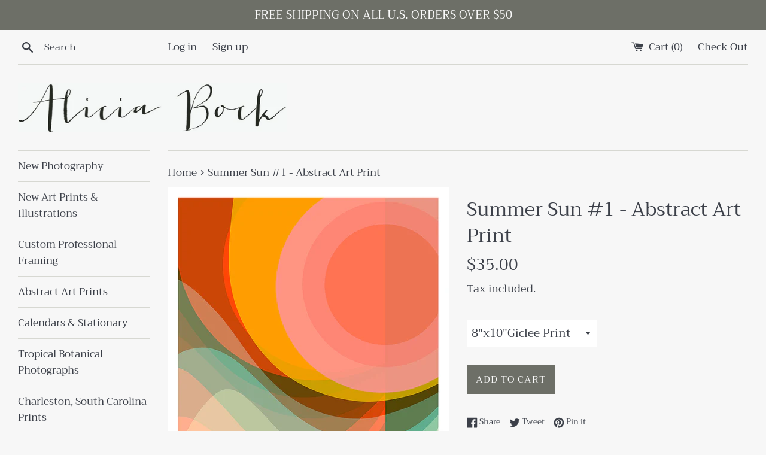

--- FILE ---
content_type: text/html; charset=utf-8
request_url: https://www.aliciabockgallery.com/products/summer-sun-1-abstract-art-print
body_size: 26469
content:
<!doctype html>
<!--[if IE 9]> <html class="ie9 supports-no-js" lang="en"> <![endif]-->
<!--[if (gt IE 9)|!(IE)]><!--> <html class="supports-no-js" lang="en"> <!--<![endif]-->
<head>
  <meta charset="utf-8">
  <meta http-equiv="X-UA-Compatible" content="IE=edge,chrome=1">
  <meta name="viewport" content="width=device-width,initial-scale=1">
  <meta name="theme-color" content="">
  <link rel="canonical" href="https://www.aliciabockgallery.com/products/summer-sun-1-abstract-art-print">

  
    <link rel="shortcut icon" href="//www.aliciabockgallery.com/cdn/shop/files/Bouganvillea_Dream_2_-_Alicia_Bock_32x32.jpg?v=1614303453" type="image/png" />
  

  <title>
  Summer Sun #1 - Abstract Art Print &ndash; Alicia Bock Print Shop
  </title>

  
    <meta name="description" content="Professionally printed Giclée on matte finish smooth fine art paper. Our paper is 100% plant based, acid free, and partnered with archival ink for a print with sharp details that will last a lifetime. Please note the colors you see on your monitor may differ slightly from the print due to variations in monitor settings">
  

  <!-- /snippets/social-meta-tags.liquid -->




<meta property="og:site_name" content="Alicia Bock Print Shop">
<meta property="og:url" content="https://www.aliciabockgallery.com/products/summer-sun-1-abstract-art-print">
<meta property="og:title" content="Summer Sun #1 - Abstract Art Print">
<meta property="og:type" content="product">
<meta property="og:description" content="Professionally printed Giclée on matte finish smooth fine art paper. Our paper is 100% plant based, acid free, and partnered with archival ink for a print with sharp details that will last a lifetime. Please note the colors you see on your monitor may differ slightly from the print due to variations in monitor settings">

  <meta property="og:price:amount" content="35.00">
  <meta property="og:price:currency" content="USD">

<meta property="og:image" content="http://www.aliciabockgallery.com/cdn/shop/products/image_d5d32c67-028f-480e-b9db-850134339524_1200x1200.jpg?v=1647870639"><meta property="og:image" content="http://www.aliciabockgallery.com/cdn/shop/products/image_e1948818-c13e-4b88-89ae-8fcd4057f686_1200x1200.jpg?v=1647870659"><meta property="og:image" content="http://www.aliciabockgallery.com/cdn/shop/products/image_78ee2717-d5f2-4555-8f24-853053376773_1200x1200.jpg?v=1647870664">
<meta property="og:image:secure_url" content="https://www.aliciabockgallery.com/cdn/shop/products/image_d5d32c67-028f-480e-b9db-850134339524_1200x1200.jpg?v=1647870639"><meta property="og:image:secure_url" content="https://www.aliciabockgallery.com/cdn/shop/products/image_e1948818-c13e-4b88-89ae-8fcd4057f686_1200x1200.jpg?v=1647870659"><meta property="og:image:secure_url" content="https://www.aliciabockgallery.com/cdn/shop/products/image_78ee2717-d5f2-4555-8f24-853053376773_1200x1200.jpg?v=1647870664">


<meta name="twitter:card" content="summary_large_image">
<meta name="twitter:title" content="Summer Sun #1 - Abstract Art Print">
<meta name="twitter:description" content="Professionally printed Giclée on matte finish smooth fine art paper. Our paper is 100% plant based, acid free, and partnered with archival ink for a print with sharp details that will last a lifetime. Please note the colors you see on your monitor may differ slightly from the print due to variations in monitor settings">


  <script>
    document.documentElement.className = document.documentElement.className.replace('supports-no-js', 'supports-js');

    var theme = {
      mapStrings: {
        addressError: "Error looking up that address",
        addressNoResults: "No results for that address",
        addressQueryLimit: "You have exceeded the Google API usage limit. Consider upgrading to a \u003ca href=\"https:\/\/developers.google.com\/maps\/premium\/usage-limits\"\u003ePremium Plan\u003c\/a\u003e.",
        authError: "There was a problem authenticating your Google Maps account."
      }
    }
  </script>

  <link href="//www.aliciabockgallery.com/cdn/shop/t/10/assets/theme.scss.css?v=8119226223036257981762280943" rel="stylesheet" type="text/css" media="all" />

  <script>window.performance && window.performance.mark && window.performance.mark('shopify.content_for_header.start');</script><meta id="shopify-digital-wallet" name="shopify-digital-wallet" content="/55681/digital_wallets/dialog">
<meta name="shopify-checkout-api-token" content="d13cf8f245dec018f6a5508f78e80752">
<meta id="in-context-paypal-metadata" data-shop-id="55681" data-venmo-supported="false" data-environment="production" data-locale="en_US" data-paypal-v4="true" data-currency="USD">
<link rel="alternate" type="application/json+oembed" href="https://www.aliciabockgallery.com/products/summer-sun-1-abstract-art-print.oembed">
<script async="async" src="/checkouts/internal/preloads.js?locale=en-US"></script>
<link rel="preconnect" href="https://shop.app" crossorigin="anonymous">
<script async="async" src="https://shop.app/checkouts/internal/preloads.js?locale=en-US&shop_id=55681" crossorigin="anonymous"></script>
<script id="apple-pay-shop-capabilities" type="application/json">{"shopId":55681,"countryCode":"US","currencyCode":"USD","merchantCapabilities":["supports3DS"],"merchantId":"gid:\/\/shopify\/Shop\/55681","merchantName":"Alicia Bock Print Shop","requiredBillingContactFields":["postalAddress","email"],"requiredShippingContactFields":["postalAddress","email"],"shippingType":"shipping","supportedNetworks":["visa","masterCard","amex","discover","elo","jcb"],"total":{"type":"pending","label":"Alicia Bock Print Shop","amount":"1.00"},"shopifyPaymentsEnabled":true,"supportsSubscriptions":true}</script>
<script id="shopify-features" type="application/json">{"accessToken":"d13cf8f245dec018f6a5508f78e80752","betas":["rich-media-storefront-analytics"],"domain":"www.aliciabockgallery.com","predictiveSearch":true,"shopId":55681,"locale":"en"}</script>
<script>var Shopify = Shopify || {};
Shopify.shop = "aliciabock.myshopify.com";
Shopify.locale = "en";
Shopify.currency = {"active":"USD","rate":"1.0"};
Shopify.country = "US";
Shopify.theme = {"name":"Simple with Installments message","id":120752865368,"schema_name":"Simple","schema_version":"7.3.2","theme_store_id":578,"role":"main"};
Shopify.theme.handle = "null";
Shopify.theme.style = {"id":null,"handle":null};
Shopify.cdnHost = "www.aliciabockgallery.com/cdn";
Shopify.routes = Shopify.routes || {};
Shopify.routes.root = "/";</script>
<script type="module">!function(o){(o.Shopify=o.Shopify||{}).modules=!0}(window);</script>
<script>!function(o){function n(){var o=[];function n(){o.push(Array.prototype.slice.apply(arguments))}return n.q=o,n}var t=o.Shopify=o.Shopify||{};t.loadFeatures=n(),t.autoloadFeatures=n()}(window);</script>
<script>
  window.ShopifyPay = window.ShopifyPay || {};
  window.ShopifyPay.apiHost = "shop.app\/pay";
  window.ShopifyPay.redirectState = null;
</script>
<script id="shop-js-analytics" type="application/json">{"pageType":"product"}</script>
<script defer="defer" async type="module" src="//www.aliciabockgallery.com/cdn/shopifycloud/shop-js/modules/v2/client.init-shop-cart-sync_BN7fPSNr.en.esm.js"></script>
<script defer="defer" async type="module" src="//www.aliciabockgallery.com/cdn/shopifycloud/shop-js/modules/v2/chunk.common_Cbph3Kss.esm.js"></script>
<script defer="defer" async type="module" src="//www.aliciabockgallery.com/cdn/shopifycloud/shop-js/modules/v2/chunk.modal_DKumMAJ1.esm.js"></script>
<script type="module">
  await import("//www.aliciabockgallery.com/cdn/shopifycloud/shop-js/modules/v2/client.init-shop-cart-sync_BN7fPSNr.en.esm.js");
await import("//www.aliciabockgallery.com/cdn/shopifycloud/shop-js/modules/v2/chunk.common_Cbph3Kss.esm.js");
await import("//www.aliciabockgallery.com/cdn/shopifycloud/shop-js/modules/v2/chunk.modal_DKumMAJ1.esm.js");

  window.Shopify.SignInWithShop?.initShopCartSync?.({"fedCMEnabled":true,"windoidEnabled":true});

</script>
<script defer="defer" async type="module" src="//www.aliciabockgallery.com/cdn/shopifycloud/shop-js/modules/v2/client.payment-terms_BxzfvcZJ.en.esm.js"></script>
<script defer="defer" async type="module" src="//www.aliciabockgallery.com/cdn/shopifycloud/shop-js/modules/v2/chunk.common_Cbph3Kss.esm.js"></script>
<script defer="defer" async type="module" src="//www.aliciabockgallery.com/cdn/shopifycloud/shop-js/modules/v2/chunk.modal_DKumMAJ1.esm.js"></script>
<script type="module">
  await import("//www.aliciabockgallery.com/cdn/shopifycloud/shop-js/modules/v2/client.payment-terms_BxzfvcZJ.en.esm.js");
await import("//www.aliciabockgallery.com/cdn/shopifycloud/shop-js/modules/v2/chunk.common_Cbph3Kss.esm.js");
await import("//www.aliciabockgallery.com/cdn/shopifycloud/shop-js/modules/v2/chunk.modal_DKumMAJ1.esm.js");

  
</script>
<script>
  window.Shopify = window.Shopify || {};
  if (!window.Shopify.featureAssets) window.Shopify.featureAssets = {};
  window.Shopify.featureAssets['shop-js'] = {"shop-cart-sync":["modules/v2/client.shop-cart-sync_CJVUk8Jm.en.esm.js","modules/v2/chunk.common_Cbph3Kss.esm.js","modules/v2/chunk.modal_DKumMAJ1.esm.js"],"init-fed-cm":["modules/v2/client.init-fed-cm_7Fvt41F4.en.esm.js","modules/v2/chunk.common_Cbph3Kss.esm.js","modules/v2/chunk.modal_DKumMAJ1.esm.js"],"init-shop-email-lookup-coordinator":["modules/v2/client.init-shop-email-lookup-coordinator_Cc088_bR.en.esm.js","modules/v2/chunk.common_Cbph3Kss.esm.js","modules/v2/chunk.modal_DKumMAJ1.esm.js"],"init-windoid":["modules/v2/client.init-windoid_hPopwJRj.en.esm.js","modules/v2/chunk.common_Cbph3Kss.esm.js","modules/v2/chunk.modal_DKumMAJ1.esm.js"],"shop-button":["modules/v2/client.shop-button_B0jaPSNF.en.esm.js","modules/v2/chunk.common_Cbph3Kss.esm.js","modules/v2/chunk.modal_DKumMAJ1.esm.js"],"shop-cash-offers":["modules/v2/client.shop-cash-offers_DPIskqss.en.esm.js","modules/v2/chunk.common_Cbph3Kss.esm.js","modules/v2/chunk.modal_DKumMAJ1.esm.js"],"shop-toast-manager":["modules/v2/client.shop-toast-manager_CK7RT69O.en.esm.js","modules/v2/chunk.common_Cbph3Kss.esm.js","modules/v2/chunk.modal_DKumMAJ1.esm.js"],"init-shop-cart-sync":["modules/v2/client.init-shop-cart-sync_BN7fPSNr.en.esm.js","modules/v2/chunk.common_Cbph3Kss.esm.js","modules/v2/chunk.modal_DKumMAJ1.esm.js"],"init-customer-accounts-sign-up":["modules/v2/client.init-customer-accounts-sign-up_CfPf4CXf.en.esm.js","modules/v2/client.shop-login-button_DeIztwXF.en.esm.js","modules/v2/chunk.common_Cbph3Kss.esm.js","modules/v2/chunk.modal_DKumMAJ1.esm.js"],"pay-button":["modules/v2/client.pay-button_CgIwFSYN.en.esm.js","modules/v2/chunk.common_Cbph3Kss.esm.js","modules/v2/chunk.modal_DKumMAJ1.esm.js"],"init-customer-accounts":["modules/v2/client.init-customer-accounts_DQ3x16JI.en.esm.js","modules/v2/client.shop-login-button_DeIztwXF.en.esm.js","modules/v2/chunk.common_Cbph3Kss.esm.js","modules/v2/chunk.modal_DKumMAJ1.esm.js"],"avatar":["modules/v2/client.avatar_BTnouDA3.en.esm.js"],"init-shop-for-new-customer-accounts":["modules/v2/client.init-shop-for-new-customer-accounts_CsZy_esa.en.esm.js","modules/v2/client.shop-login-button_DeIztwXF.en.esm.js","modules/v2/chunk.common_Cbph3Kss.esm.js","modules/v2/chunk.modal_DKumMAJ1.esm.js"],"shop-follow-button":["modules/v2/client.shop-follow-button_BRMJjgGd.en.esm.js","modules/v2/chunk.common_Cbph3Kss.esm.js","modules/v2/chunk.modal_DKumMAJ1.esm.js"],"checkout-modal":["modules/v2/client.checkout-modal_B9Drz_yf.en.esm.js","modules/v2/chunk.common_Cbph3Kss.esm.js","modules/v2/chunk.modal_DKumMAJ1.esm.js"],"shop-login-button":["modules/v2/client.shop-login-button_DeIztwXF.en.esm.js","modules/v2/chunk.common_Cbph3Kss.esm.js","modules/v2/chunk.modal_DKumMAJ1.esm.js"],"lead-capture":["modules/v2/client.lead-capture_DXYzFM3R.en.esm.js","modules/v2/chunk.common_Cbph3Kss.esm.js","modules/v2/chunk.modal_DKumMAJ1.esm.js"],"shop-login":["modules/v2/client.shop-login_CA5pJqmO.en.esm.js","modules/v2/chunk.common_Cbph3Kss.esm.js","modules/v2/chunk.modal_DKumMAJ1.esm.js"],"payment-terms":["modules/v2/client.payment-terms_BxzfvcZJ.en.esm.js","modules/v2/chunk.common_Cbph3Kss.esm.js","modules/v2/chunk.modal_DKumMAJ1.esm.js"]};
</script>
<script>(function() {
  var isLoaded = false;
  function asyncLoad() {
    if (isLoaded) return;
    isLoaded = true;
    var urls = ["https:\/\/chimpstatic.com\/mcjs-connected\/js\/users\/caef12504b5801484d9a5206a\/4c0934f7c177794e8fdd656be.js?shop=aliciabock.myshopify.com"];
    for (var i = 0; i < urls.length; i++) {
      var s = document.createElement('script');
      s.type = 'text/javascript';
      s.async = true;
      s.src = urls[i];
      var x = document.getElementsByTagName('script')[0];
      x.parentNode.insertBefore(s, x);
    }
  };
  if(window.attachEvent) {
    window.attachEvent('onload', asyncLoad);
  } else {
    window.addEventListener('load', asyncLoad, false);
  }
})();</script>
<script id="__st">var __st={"a":55681,"offset":-18000,"reqid":"6ba58522-5f0f-4b40-a1f1-f6017a4731f6-1769892909","pageurl":"www.aliciabockgallery.com\/products\/summer-sun-1-abstract-art-print","u":"44875a8a076c","p":"product","rtyp":"product","rid":7040767983704};</script>
<script>window.ShopifyPaypalV4VisibilityTracking = true;</script>
<script id="captcha-bootstrap">!function(){'use strict';const t='contact',e='account',n='new_comment',o=[[t,t],['blogs',n],['comments',n],[t,'customer']],c=[[e,'customer_login'],[e,'guest_login'],[e,'recover_customer_password'],[e,'create_customer']],r=t=>t.map((([t,e])=>`form[action*='/${t}']:not([data-nocaptcha='true']) input[name='form_type'][value='${e}']`)).join(','),a=t=>()=>t?[...document.querySelectorAll(t)].map((t=>t.form)):[];function s(){const t=[...o],e=r(t);return a(e)}const i='password',u='form_key',d=['recaptcha-v3-token','g-recaptcha-response','h-captcha-response',i],f=()=>{try{return window.sessionStorage}catch{return}},m='__shopify_v',_=t=>t.elements[u];function p(t,e,n=!1){try{const o=window.sessionStorage,c=JSON.parse(o.getItem(e)),{data:r}=function(t){const{data:e,action:n}=t;return t[m]||n?{data:e,action:n}:{data:t,action:n}}(c);for(const[e,n]of Object.entries(r))t.elements[e]&&(t.elements[e].value=n);n&&o.removeItem(e)}catch(o){console.error('form repopulation failed',{error:o})}}const l='form_type',E='cptcha';function T(t){t.dataset[E]=!0}const w=window,h=w.document,L='Shopify',v='ce_forms',y='captcha';let A=!1;((t,e)=>{const n=(g='f06e6c50-85a8-45c8-87d0-21a2b65856fe',I='https://cdn.shopify.com/shopifycloud/storefront-forms-hcaptcha/ce_storefront_forms_captcha_hcaptcha.v1.5.2.iife.js',D={infoText:'Protected by hCaptcha',privacyText:'Privacy',termsText:'Terms'},(t,e,n)=>{const o=w[L][v],c=o.bindForm;if(c)return c(t,g,e,D).then(n);var r;o.q.push([[t,g,e,D],n]),r=I,A||(h.body.append(Object.assign(h.createElement('script'),{id:'captcha-provider',async:!0,src:r})),A=!0)});var g,I,D;w[L]=w[L]||{},w[L][v]=w[L][v]||{},w[L][v].q=[],w[L][y]=w[L][y]||{},w[L][y].protect=function(t,e){n(t,void 0,e),T(t)},Object.freeze(w[L][y]),function(t,e,n,w,h,L){const[v,y,A,g]=function(t,e,n){const i=e?o:[],u=t?c:[],d=[...i,...u],f=r(d),m=r(i),_=r(d.filter((([t,e])=>n.includes(e))));return[a(f),a(m),a(_),s()]}(w,h,L),I=t=>{const e=t.target;return e instanceof HTMLFormElement?e:e&&e.form},D=t=>v().includes(t);t.addEventListener('submit',(t=>{const e=I(t);if(!e)return;const n=D(e)&&!e.dataset.hcaptchaBound&&!e.dataset.recaptchaBound,o=_(e),c=g().includes(e)&&(!o||!o.value);(n||c)&&t.preventDefault(),c&&!n&&(function(t){try{if(!f())return;!function(t){const e=f();if(!e)return;const n=_(t);if(!n)return;const o=n.value;o&&e.removeItem(o)}(t);const e=Array.from(Array(32),(()=>Math.random().toString(36)[2])).join('');!function(t,e){_(t)||t.append(Object.assign(document.createElement('input'),{type:'hidden',name:u})),t.elements[u].value=e}(t,e),function(t,e){const n=f();if(!n)return;const o=[...t.querySelectorAll(`input[type='${i}']`)].map((({name:t})=>t)),c=[...d,...o],r={};for(const[a,s]of new FormData(t).entries())c.includes(a)||(r[a]=s);n.setItem(e,JSON.stringify({[m]:1,action:t.action,data:r}))}(t,e)}catch(e){console.error('failed to persist form',e)}}(e),e.submit())}));const S=(t,e)=>{t&&!t.dataset[E]&&(n(t,e.some((e=>e===t))),T(t))};for(const o of['focusin','change'])t.addEventListener(o,(t=>{const e=I(t);D(e)&&S(e,y())}));const B=e.get('form_key'),M=e.get(l),P=B&&M;t.addEventListener('DOMContentLoaded',(()=>{const t=y();if(P)for(const e of t)e.elements[l].value===M&&p(e,B);[...new Set([...A(),...v().filter((t=>'true'===t.dataset.shopifyCaptcha))])].forEach((e=>S(e,t)))}))}(h,new URLSearchParams(w.location.search),n,t,e,['guest_login'])})(!0,!0)}();</script>
<script integrity="sha256-4kQ18oKyAcykRKYeNunJcIwy7WH5gtpwJnB7kiuLZ1E=" data-source-attribution="shopify.loadfeatures" defer="defer" src="//www.aliciabockgallery.com/cdn/shopifycloud/storefront/assets/storefront/load_feature-a0a9edcb.js" crossorigin="anonymous"></script>
<script crossorigin="anonymous" defer="defer" src="//www.aliciabockgallery.com/cdn/shopifycloud/storefront/assets/shopify_pay/storefront-65b4c6d7.js?v=20250812"></script>
<script data-source-attribution="shopify.dynamic_checkout.dynamic.init">var Shopify=Shopify||{};Shopify.PaymentButton=Shopify.PaymentButton||{isStorefrontPortableWallets:!0,init:function(){window.Shopify.PaymentButton.init=function(){};var t=document.createElement("script");t.src="https://www.aliciabockgallery.com/cdn/shopifycloud/portable-wallets/latest/portable-wallets.en.js",t.type="module",document.head.appendChild(t)}};
</script>
<script data-source-attribution="shopify.dynamic_checkout.buyer_consent">
  function portableWalletsHideBuyerConsent(e){var t=document.getElementById("shopify-buyer-consent"),n=document.getElementById("shopify-subscription-policy-button");t&&n&&(t.classList.add("hidden"),t.setAttribute("aria-hidden","true"),n.removeEventListener("click",e))}function portableWalletsShowBuyerConsent(e){var t=document.getElementById("shopify-buyer-consent"),n=document.getElementById("shopify-subscription-policy-button");t&&n&&(t.classList.remove("hidden"),t.removeAttribute("aria-hidden"),n.addEventListener("click",e))}window.Shopify?.PaymentButton&&(window.Shopify.PaymentButton.hideBuyerConsent=portableWalletsHideBuyerConsent,window.Shopify.PaymentButton.showBuyerConsent=portableWalletsShowBuyerConsent);
</script>
<script data-source-attribution="shopify.dynamic_checkout.cart.bootstrap">document.addEventListener("DOMContentLoaded",(function(){function t(){return document.querySelector("shopify-accelerated-checkout-cart, shopify-accelerated-checkout")}if(t())Shopify.PaymentButton.init();else{new MutationObserver((function(e,n){t()&&(Shopify.PaymentButton.init(),n.disconnect())})).observe(document.body,{childList:!0,subtree:!0})}}));
</script>
<link id="shopify-accelerated-checkout-styles" rel="stylesheet" media="screen" href="https://www.aliciabockgallery.com/cdn/shopifycloud/portable-wallets/latest/accelerated-checkout-backwards-compat.css" crossorigin="anonymous">
<style id="shopify-accelerated-checkout-cart">
        #shopify-buyer-consent {
  margin-top: 1em;
  display: inline-block;
  width: 100%;
}

#shopify-buyer-consent.hidden {
  display: none;
}

#shopify-subscription-policy-button {
  background: none;
  border: none;
  padding: 0;
  text-decoration: underline;
  font-size: inherit;
  cursor: pointer;
}

#shopify-subscription-policy-button::before {
  box-shadow: none;
}

      </style>

<script>window.performance && window.performance.mark && window.performance.mark('shopify.content_for_header.end');</script>

  <script src="//www.aliciabockgallery.com/cdn/shop/t/10/assets/jquery-1.11.0.min.js?v=32460426840832490021637591083" type="text/javascript"></script>
  <script src="//www.aliciabockgallery.com/cdn/shop/t/10/assets/modernizr.min.js?v=44044439420609591321637591084" type="text/javascript"></script>

  <!--[if (gt IE 9)|!(IE)]><!--><script src="//www.aliciabockgallery.com/cdn/shop/t/10/assets/lazysizes.min.js?v=71745035489482760341637591084" async="async"></script><!--<![endif]-->
  <!--[if lte IE 9]><script src="//www.aliciabockgallery.com/cdn/shop/t/10/assets/lazysizes.min.js?v=71745035489482760341637591084"></script><![endif]-->

  
<link href="https://monorail-edge.shopifysvc.com" rel="dns-prefetch">
<script>(function(){if ("sendBeacon" in navigator && "performance" in window) {try {var session_token_from_headers = performance.getEntriesByType('navigation')[0].serverTiming.find(x => x.name == '_s').description;} catch {var session_token_from_headers = undefined;}var session_cookie_matches = document.cookie.match(/_shopify_s=([^;]*)/);var session_token_from_cookie = session_cookie_matches && session_cookie_matches.length === 2 ? session_cookie_matches[1] : "";var session_token = session_token_from_headers || session_token_from_cookie || "";function handle_abandonment_event(e) {var entries = performance.getEntries().filter(function(entry) {return /monorail-edge.shopifysvc.com/.test(entry.name);});if (!window.abandonment_tracked && entries.length === 0) {window.abandonment_tracked = true;var currentMs = Date.now();var navigation_start = performance.timing.navigationStart;var payload = {shop_id: 55681,url: window.location.href,navigation_start,duration: currentMs - navigation_start,session_token,page_type: "product"};window.navigator.sendBeacon("https://monorail-edge.shopifysvc.com/v1/produce", JSON.stringify({schema_id: "online_store_buyer_site_abandonment/1.1",payload: payload,metadata: {event_created_at_ms: currentMs,event_sent_at_ms: currentMs}}));}}window.addEventListener('pagehide', handle_abandonment_event);}}());</script>
<script id="web-pixels-manager-setup">(function e(e,d,r,n,o){if(void 0===o&&(o={}),!Boolean(null===(a=null===(i=window.Shopify)||void 0===i?void 0:i.analytics)||void 0===a?void 0:a.replayQueue)){var i,a;window.Shopify=window.Shopify||{};var t=window.Shopify;t.analytics=t.analytics||{};var s=t.analytics;s.replayQueue=[],s.publish=function(e,d,r){return s.replayQueue.push([e,d,r]),!0};try{self.performance.mark("wpm:start")}catch(e){}var l=function(){var e={modern:/Edge?\/(1{2}[4-9]|1[2-9]\d|[2-9]\d{2}|\d{4,})\.\d+(\.\d+|)|Firefox\/(1{2}[4-9]|1[2-9]\d|[2-9]\d{2}|\d{4,})\.\d+(\.\d+|)|Chrom(ium|e)\/(9{2}|\d{3,})\.\d+(\.\d+|)|(Maci|X1{2}).+ Version\/(15\.\d+|(1[6-9]|[2-9]\d|\d{3,})\.\d+)([,.]\d+|)( \(\w+\)|)( Mobile\/\w+|) Safari\/|Chrome.+OPR\/(9{2}|\d{3,})\.\d+\.\d+|(CPU[ +]OS|iPhone[ +]OS|CPU[ +]iPhone|CPU IPhone OS|CPU iPad OS)[ +]+(15[._]\d+|(1[6-9]|[2-9]\d|\d{3,})[._]\d+)([._]\d+|)|Android:?[ /-](13[3-9]|1[4-9]\d|[2-9]\d{2}|\d{4,})(\.\d+|)(\.\d+|)|Android.+Firefox\/(13[5-9]|1[4-9]\d|[2-9]\d{2}|\d{4,})\.\d+(\.\d+|)|Android.+Chrom(ium|e)\/(13[3-9]|1[4-9]\d|[2-9]\d{2}|\d{4,})\.\d+(\.\d+|)|SamsungBrowser\/([2-9]\d|\d{3,})\.\d+/,legacy:/Edge?\/(1[6-9]|[2-9]\d|\d{3,})\.\d+(\.\d+|)|Firefox\/(5[4-9]|[6-9]\d|\d{3,})\.\d+(\.\d+|)|Chrom(ium|e)\/(5[1-9]|[6-9]\d|\d{3,})\.\d+(\.\d+|)([\d.]+$|.*Safari\/(?![\d.]+ Edge\/[\d.]+$))|(Maci|X1{2}).+ Version\/(10\.\d+|(1[1-9]|[2-9]\d|\d{3,})\.\d+)([,.]\d+|)( \(\w+\)|)( Mobile\/\w+|) Safari\/|Chrome.+OPR\/(3[89]|[4-9]\d|\d{3,})\.\d+\.\d+|(CPU[ +]OS|iPhone[ +]OS|CPU[ +]iPhone|CPU IPhone OS|CPU iPad OS)[ +]+(10[._]\d+|(1[1-9]|[2-9]\d|\d{3,})[._]\d+)([._]\d+|)|Android:?[ /-](13[3-9]|1[4-9]\d|[2-9]\d{2}|\d{4,})(\.\d+|)(\.\d+|)|Mobile Safari.+OPR\/([89]\d|\d{3,})\.\d+\.\d+|Android.+Firefox\/(13[5-9]|1[4-9]\d|[2-9]\d{2}|\d{4,})\.\d+(\.\d+|)|Android.+Chrom(ium|e)\/(13[3-9]|1[4-9]\d|[2-9]\d{2}|\d{4,})\.\d+(\.\d+|)|Android.+(UC? ?Browser|UCWEB|U3)[ /]?(15\.([5-9]|\d{2,})|(1[6-9]|[2-9]\d|\d{3,})\.\d+)\.\d+|SamsungBrowser\/(5\.\d+|([6-9]|\d{2,})\.\d+)|Android.+MQ{2}Browser\/(14(\.(9|\d{2,})|)|(1[5-9]|[2-9]\d|\d{3,})(\.\d+|))(\.\d+|)|K[Aa][Ii]OS\/(3\.\d+|([4-9]|\d{2,})\.\d+)(\.\d+|)/},d=e.modern,r=e.legacy,n=navigator.userAgent;return n.match(d)?"modern":n.match(r)?"legacy":"unknown"}(),u="modern"===l?"modern":"legacy",c=(null!=n?n:{modern:"",legacy:""})[u],f=function(e){return[e.baseUrl,"/wpm","/b",e.hashVersion,"modern"===e.buildTarget?"m":"l",".js"].join("")}({baseUrl:d,hashVersion:r,buildTarget:u}),m=function(e){var d=e.version,r=e.bundleTarget,n=e.surface,o=e.pageUrl,i=e.monorailEndpoint;return{emit:function(e){var a=e.status,t=e.errorMsg,s=(new Date).getTime(),l=JSON.stringify({metadata:{event_sent_at_ms:s},events:[{schema_id:"web_pixels_manager_load/3.1",payload:{version:d,bundle_target:r,page_url:o,status:a,surface:n,error_msg:t},metadata:{event_created_at_ms:s}}]});if(!i)return console&&console.warn&&console.warn("[Web Pixels Manager] No Monorail endpoint provided, skipping logging."),!1;try{return self.navigator.sendBeacon.bind(self.navigator)(i,l)}catch(e){}var u=new XMLHttpRequest;try{return u.open("POST",i,!0),u.setRequestHeader("Content-Type","text/plain"),u.send(l),!0}catch(e){return console&&console.warn&&console.warn("[Web Pixels Manager] Got an unhandled error while logging to Monorail."),!1}}}}({version:r,bundleTarget:l,surface:e.surface,pageUrl:self.location.href,monorailEndpoint:e.monorailEndpoint});try{o.browserTarget=l,function(e){var d=e.src,r=e.async,n=void 0===r||r,o=e.onload,i=e.onerror,a=e.sri,t=e.scriptDataAttributes,s=void 0===t?{}:t,l=document.createElement("script"),u=document.querySelector("head"),c=document.querySelector("body");if(l.async=n,l.src=d,a&&(l.integrity=a,l.crossOrigin="anonymous"),s)for(var f in s)if(Object.prototype.hasOwnProperty.call(s,f))try{l.dataset[f]=s[f]}catch(e){}if(o&&l.addEventListener("load",o),i&&l.addEventListener("error",i),u)u.appendChild(l);else{if(!c)throw new Error("Did not find a head or body element to append the script");c.appendChild(l)}}({src:f,async:!0,onload:function(){if(!function(){var e,d;return Boolean(null===(d=null===(e=window.Shopify)||void 0===e?void 0:e.analytics)||void 0===d?void 0:d.initialized)}()){var d=window.webPixelsManager.init(e)||void 0;if(d){var r=window.Shopify.analytics;r.replayQueue.forEach((function(e){var r=e[0],n=e[1],o=e[2];d.publishCustomEvent(r,n,o)})),r.replayQueue=[],r.publish=d.publishCustomEvent,r.visitor=d.visitor,r.initialized=!0}}},onerror:function(){return m.emit({status:"failed",errorMsg:"".concat(f," has failed to load")})},sri:function(e){var d=/^sha384-[A-Za-z0-9+/=]+$/;return"string"==typeof e&&d.test(e)}(c)?c:"",scriptDataAttributes:o}),m.emit({status:"loading"})}catch(e){m.emit({status:"failed",errorMsg:(null==e?void 0:e.message)||"Unknown error"})}}})({shopId: 55681,storefrontBaseUrl: "https://www.aliciabockgallery.com",extensionsBaseUrl: "https://extensions.shopifycdn.com/cdn/shopifycloud/web-pixels-manager",monorailEndpoint: "https://monorail-edge.shopifysvc.com/unstable/produce_batch",surface: "storefront-renderer",enabledBetaFlags: ["2dca8a86"],webPixelsConfigList: [{"id":"349208896","configuration":"{\"pixel_id\":\"218245400080818\",\"pixel_type\":\"facebook_pixel\",\"metaapp_system_user_token\":\"-\"}","eventPayloadVersion":"v1","runtimeContext":"OPEN","scriptVersion":"ca16bc87fe92b6042fbaa3acc2fbdaa6","type":"APP","apiClientId":2329312,"privacyPurposes":["ANALYTICS","MARKETING","SALE_OF_DATA"],"dataSharingAdjustments":{"protectedCustomerApprovalScopes":["read_customer_address","read_customer_email","read_customer_name","read_customer_personal_data","read_customer_phone"]}},{"id":"225968448","configuration":"{\"tagID\":\"2617418140881\"}","eventPayloadVersion":"v1","runtimeContext":"STRICT","scriptVersion":"18031546ee651571ed29edbe71a3550b","type":"APP","apiClientId":3009811,"privacyPurposes":["ANALYTICS","MARKETING","SALE_OF_DATA"],"dataSharingAdjustments":{"protectedCustomerApprovalScopes":["read_customer_address","read_customer_email","read_customer_name","read_customer_personal_data","read_customer_phone"]}},{"id":"141328704","eventPayloadVersion":"v1","runtimeContext":"LAX","scriptVersion":"1","type":"CUSTOM","privacyPurposes":["ANALYTICS"],"name":"Google Analytics tag (migrated)"},{"id":"shopify-app-pixel","configuration":"{}","eventPayloadVersion":"v1","runtimeContext":"STRICT","scriptVersion":"0450","apiClientId":"shopify-pixel","type":"APP","privacyPurposes":["ANALYTICS","MARKETING"]},{"id":"shopify-custom-pixel","eventPayloadVersion":"v1","runtimeContext":"LAX","scriptVersion":"0450","apiClientId":"shopify-pixel","type":"CUSTOM","privacyPurposes":["ANALYTICS","MARKETING"]}],isMerchantRequest: false,initData: {"shop":{"name":"Alicia Bock Print Shop","paymentSettings":{"currencyCode":"USD"},"myshopifyDomain":"aliciabock.myshopify.com","countryCode":"US","storefrontUrl":"https:\/\/www.aliciabockgallery.com"},"customer":null,"cart":null,"checkout":null,"productVariants":[{"price":{"amount":35.0,"currencyCode":"USD"},"product":{"title":"Summer Sun #1 - Abstract Art Print","vendor":"Alicia Bock","id":"7040767983704","untranslatedTitle":"Summer Sun #1 - Abstract Art Print","url":"\/products\/summer-sun-1-abstract-art-print","type":"abstract art"},"id":"39883079352408","image":{"src":"\/\/www.aliciabockgallery.com\/cdn\/shop\/products\/image_d5d32c67-028f-480e-b9db-850134339524.jpg?v=1647870639"},"sku":null,"title":"8\"x10\"Giclee Print","untranslatedTitle":"8\"x10\"Giclee Print"},{"price":{"amount":70.0,"currencyCode":"USD"},"product":{"title":"Summer Sun #1 - Abstract Art Print","vendor":"Alicia Bock","id":"7040767983704","untranslatedTitle":"Summer Sun #1 - Abstract Art Print","url":"\/products\/summer-sun-1-abstract-art-print","type":"abstract art"},"id":"39883079385176","image":{"src":"\/\/www.aliciabockgallery.com\/cdn\/shop\/products\/image_d5d32c67-028f-480e-b9db-850134339524.jpg?v=1647870639"},"sku":null,"title":"11\"x14\" Giclee Print","untranslatedTitle":"11\"x14\" Giclee Print"},{"price":{"amount":180.0,"currencyCode":"USD"},"product":{"title":"Summer Sun #1 - Abstract Art Print","vendor":"Alicia Bock","id":"7040767983704","untranslatedTitle":"Summer Sun #1 - Abstract Art Print","url":"\/products\/summer-sun-1-abstract-art-print","type":"abstract art"},"id":"39883079417944","image":{"src":"\/\/www.aliciabockgallery.com\/cdn\/shop\/products\/image_d5d32c67-028f-480e-b9db-850134339524.jpg?v=1647870639"},"sku":null,"title":"16\"x20\" Giclee Print","untranslatedTitle":"16\"x20\" Giclee Print"},{"price":{"amount":250.0,"currencyCode":"USD"},"product":{"title":"Summer Sun #1 - Abstract Art Print","vendor":"Alicia Bock","id":"7040767983704","untranslatedTitle":"Summer Sun #1 - Abstract Art Print","url":"\/products\/summer-sun-1-abstract-art-print","type":"abstract art"},"id":"39883079450712","image":{"src":"\/\/www.aliciabockgallery.com\/cdn\/shop\/products\/image_d5d32c67-028f-480e-b9db-850134339524.jpg?v=1647870639"},"sku":null,"title":"18\"x24\" Giclee Print","untranslatedTitle":"18\"x24\" Giclee Print"},{"price":{"amount":350.0,"currencyCode":"USD"},"product":{"title":"Summer Sun #1 - Abstract Art Print","vendor":"Alicia Bock","id":"7040767983704","untranslatedTitle":"Summer Sun #1 - Abstract Art Print","url":"\/products\/summer-sun-1-abstract-art-print","type":"abstract art"},"id":"39883079483480","image":{"src":"\/\/www.aliciabockgallery.com\/cdn\/shop\/products\/image_d5d32c67-028f-480e-b9db-850134339524.jpg?v=1647870639"},"sku":null,"title":"24\"x30\" Giclee Print","untranslatedTitle":"24\"x30\" Giclee Print"}],"purchasingCompany":null},},"https://www.aliciabockgallery.com/cdn","1d2a099fw23dfb22ep557258f5m7a2edbae",{"modern":"","legacy":""},{"shopId":"55681","storefrontBaseUrl":"https:\/\/www.aliciabockgallery.com","extensionBaseUrl":"https:\/\/extensions.shopifycdn.com\/cdn\/shopifycloud\/web-pixels-manager","surface":"storefront-renderer","enabledBetaFlags":"[\"2dca8a86\"]","isMerchantRequest":"false","hashVersion":"1d2a099fw23dfb22ep557258f5m7a2edbae","publish":"custom","events":"[[\"page_viewed\",{}],[\"product_viewed\",{\"productVariant\":{\"price\":{\"amount\":35.0,\"currencyCode\":\"USD\"},\"product\":{\"title\":\"Summer Sun #1 - Abstract Art Print\",\"vendor\":\"Alicia Bock\",\"id\":\"7040767983704\",\"untranslatedTitle\":\"Summer Sun #1 - Abstract Art Print\",\"url\":\"\/products\/summer-sun-1-abstract-art-print\",\"type\":\"abstract art\"},\"id\":\"39883079352408\",\"image\":{\"src\":\"\/\/www.aliciabockgallery.com\/cdn\/shop\/products\/image_d5d32c67-028f-480e-b9db-850134339524.jpg?v=1647870639\"},\"sku\":null,\"title\":\"8\\\"x10\\\"Giclee Print\",\"untranslatedTitle\":\"8\\\"x10\\\"Giclee Print\"}}]]"});</script><script>
  window.ShopifyAnalytics = window.ShopifyAnalytics || {};
  window.ShopifyAnalytics.meta = window.ShopifyAnalytics.meta || {};
  window.ShopifyAnalytics.meta.currency = 'USD';
  var meta = {"product":{"id":7040767983704,"gid":"gid:\/\/shopify\/Product\/7040767983704","vendor":"Alicia Bock","type":"abstract art","handle":"summer-sun-1-abstract-art-print","variants":[{"id":39883079352408,"price":3500,"name":"Summer Sun #1 - Abstract Art Print - 8\"x10\"Giclee Print","public_title":"8\"x10\"Giclee Print","sku":null},{"id":39883079385176,"price":7000,"name":"Summer Sun #1 - Abstract Art Print - 11\"x14\" Giclee Print","public_title":"11\"x14\" Giclee Print","sku":null},{"id":39883079417944,"price":18000,"name":"Summer Sun #1 - Abstract Art Print - 16\"x20\" Giclee Print","public_title":"16\"x20\" Giclee Print","sku":null},{"id":39883079450712,"price":25000,"name":"Summer Sun #1 - Abstract Art Print - 18\"x24\" Giclee Print","public_title":"18\"x24\" Giclee Print","sku":null},{"id":39883079483480,"price":35000,"name":"Summer Sun #1 - Abstract Art Print - 24\"x30\" Giclee Print","public_title":"24\"x30\" Giclee Print","sku":null}],"remote":false},"page":{"pageType":"product","resourceType":"product","resourceId":7040767983704,"requestId":"6ba58522-5f0f-4b40-a1f1-f6017a4731f6-1769892909"}};
  for (var attr in meta) {
    window.ShopifyAnalytics.meta[attr] = meta[attr];
  }
</script>
<script class="analytics">
  (function () {
    var customDocumentWrite = function(content) {
      var jquery = null;

      if (window.jQuery) {
        jquery = window.jQuery;
      } else if (window.Checkout && window.Checkout.$) {
        jquery = window.Checkout.$;
      }

      if (jquery) {
        jquery('body').append(content);
      }
    };

    var hasLoggedConversion = function(token) {
      if (token) {
        return document.cookie.indexOf('loggedConversion=' + token) !== -1;
      }
      return false;
    }

    var setCookieIfConversion = function(token) {
      if (token) {
        var twoMonthsFromNow = new Date(Date.now());
        twoMonthsFromNow.setMonth(twoMonthsFromNow.getMonth() + 2);

        document.cookie = 'loggedConversion=' + token + '; expires=' + twoMonthsFromNow;
      }
    }

    var trekkie = window.ShopifyAnalytics.lib = window.trekkie = window.trekkie || [];
    if (trekkie.integrations) {
      return;
    }
    trekkie.methods = [
      'identify',
      'page',
      'ready',
      'track',
      'trackForm',
      'trackLink'
    ];
    trekkie.factory = function(method) {
      return function() {
        var args = Array.prototype.slice.call(arguments);
        args.unshift(method);
        trekkie.push(args);
        return trekkie;
      };
    };
    for (var i = 0; i < trekkie.methods.length; i++) {
      var key = trekkie.methods[i];
      trekkie[key] = trekkie.factory(key);
    }
    trekkie.load = function(config) {
      trekkie.config = config || {};
      trekkie.config.initialDocumentCookie = document.cookie;
      var first = document.getElementsByTagName('script')[0];
      var script = document.createElement('script');
      script.type = 'text/javascript';
      script.onerror = function(e) {
        var scriptFallback = document.createElement('script');
        scriptFallback.type = 'text/javascript';
        scriptFallback.onerror = function(error) {
                var Monorail = {
      produce: function produce(monorailDomain, schemaId, payload) {
        var currentMs = new Date().getTime();
        var event = {
          schema_id: schemaId,
          payload: payload,
          metadata: {
            event_created_at_ms: currentMs,
            event_sent_at_ms: currentMs
          }
        };
        return Monorail.sendRequest("https://" + monorailDomain + "/v1/produce", JSON.stringify(event));
      },
      sendRequest: function sendRequest(endpointUrl, payload) {
        // Try the sendBeacon API
        if (window && window.navigator && typeof window.navigator.sendBeacon === 'function' && typeof window.Blob === 'function' && !Monorail.isIos12()) {
          var blobData = new window.Blob([payload], {
            type: 'text/plain'
          });

          if (window.navigator.sendBeacon(endpointUrl, blobData)) {
            return true;
          } // sendBeacon was not successful

        } // XHR beacon

        var xhr = new XMLHttpRequest();

        try {
          xhr.open('POST', endpointUrl);
          xhr.setRequestHeader('Content-Type', 'text/plain');
          xhr.send(payload);
        } catch (e) {
          console.log(e);
        }

        return false;
      },
      isIos12: function isIos12() {
        return window.navigator.userAgent.lastIndexOf('iPhone; CPU iPhone OS 12_') !== -1 || window.navigator.userAgent.lastIndexOf('iPad; CPU OS 12_') !== -1;
      }
    };
    Monorail.produce('monorail-edge.shopifysvc.com',
      'trekkie_storefront_load_errors/1.1',
      {shop_id: 55681,
      theme_id: 120752865368,
      app_name: "storefront",
      context_url: window.location.href,
      source_url: "//www.aliciabockgallery.com/cdn/s/trekkie.storefront.c59ea00e0474b293ae6629561379568a2d7c4bba.min.js"});

        };
        scriptFallback.async = true;
        scriptFallback.src = '//www.aliciabockgallery.com/cdn/s/trekkie.storefront.c59ea00e0474b293ae6629561379568a2d7c4bba.min.js';
        first.parentNode.insertBefore(scriptFallback, first);
      };
      script.async = true;
      script.src = '//www.aliciabockgallery.com/cdn/s/trekkie.storefront.c59ea00e0474b293ae6629561379568a2d7c4bba.min.js';
      first.parentNode.insertBefore(script, first);
    };
    trekkie.load(
      {"Trekkie":{"appName":"storefront","development":false,"defaultAttributes":{"shopId":55681,"isMerchantRequest":null,"themeId":120752865368,"themeCityHash":"14564448654031085029","contentLanguage":"en","currency":"USD","eventMetadataId":"40922f09-43bf-48bd-bed0-b9e962ad65d7"},"isServerSideCookieWritingEnabled":true,"monorailRegion":"shop_domain","enabledBetaFlags":["65f19447","b5387b81"]},"Session Attribution":{},"S2S":{"facebookCapiEnabled":false,"source":"trekkie-storefront-renderer","apiClientId":580111}}
    );

    var loaded = false;
    trekkie.ready(function() {
      if (loaded) return;
      loaded = true;

      window.ShopifyAnalytics.lib = window.trekkie;

      var originalDocumentWrite = document.write;
      document.write = customDocumentWrite;
      try { window.ShopifyAnalytics.merchantGoogleAnalytics.call(this); } catch(error) {};
      document.write = originalDocumentWrite;

      window.ShopifyAnalytics.lib.page(null,{"pageType":"product","resourceType":"product","resourceId":7040767983704,"requestId":"6ba58522-5f0f-4b40-a1f1-f6017a4731f6-1769892909","shopifyEmitted":true});

      var match = window.location.pathname.match(/checkouts\/(.+)\/(thank_you|post_purchase)/)
      var token = match? match[1]: undefined;
      if (!hasLoggedConversion(token)) {
        setCookieIfConversion(token);
        window.ShopifyAnalytics.lib.track("Viewed Product",{"currency":"USD","variantId":39883079352408,"productId":7040767983704,"productGid":"gid:\/\/shopify\/Product\/7040767983704","name":"Summer Sun #1 - Abstract Art Print - 8\"x10\"Giclee Print","price":"35.00","sku":null,"brand":"Alicia Bock","variant":"8\"x10\"Giclee Print","category":"abstract art","nonInteraction":true,"remote":false},undefined,undefined,{"shopifyEmitted":true});
      window.ShopifyAnalytics.lib.track("monorail:\/\/trekkie_storefront_viewed_product\/1.1",{"currency":"USD","variantId":39883079352408,"productId":7040767983704,"productGid":"gid:\/\/shopify\/Product\/7040767983704","name":"Summer Sun #1 - Abstract Art Print - 8\"x10\"Giclee Print","price":"35.00","sku":null,"brand":"Alicia Bock","variant":"8\"x10\"Giclee Print","category":"abstract art","nonInteraction":true,"remote":false,"referer":"https:\/\/www.aliciabockgallery.com\/products\/summer-sun-1-abstract-art-print"});
      }
    });


        var eventsListenerScript = document.createElement('script');
        eventsListenerScript.async = true;
        eventsListenerScript.src = "//www.aliciabockgallery.com/cdn/shopifycloud/storefront/assets/shop_events_listener-3da45d37.js";
        document.getElementsByTagName('head')[0].appendChild(eventsListenerScript);

})();</script>
  <script>
  if (!window.ga || (window.ga && typeof window.ga !== 'function')) {
    window.ga = function ga() {
      (window.ga.q = window.ga.q || []).push(arguments);
      if (window.Shopify && window.Shopify.analytics && typeof window.Shopify.analytics.publish === 'function') {
        window.Shopify.analytics.publish("ga_stub_called", {}, {sendTo: "google_osp_migration"});
      }
      console.error("Shopify's Google Analytics stub called with:", Array.from(arguments), "\nSee https://help.shopify.com/manual/promoting-marketing/pixels/pixel-migration#google for more information.");
    };
    if (window.Shopify && window.Shopify.analytics && typeof window.Shopify.analytics.publish === 'function') {
      window.Shopify.analytics.publish("ga_stub_initialized", {}, {sendTo: "google_osp_migration"});
    }
  }
</script>
<script
  defer
  src="https://www.aliciabockgallery.com/cdn/shopifycloud/perf-kit/shopify-perf-kit-3.1.0.min.js"
  data-application="storefront-renderer"
  data-shop-id="55681"
  data-render-region="gcp-us-central1"
  data-page-type="product"
  data-theme-instance-id="120752865368"
  data-theme-name="Simple"
  data-theme-version="7.3.2"
  data-monorail-region="shop_domain"
  data-resource-timing-sampling-rate="10"
  data-shs="true"
  data-shs-beacon="true"
  data-shs-export-with-fetch="true"
  data-shs-logs-sample-rate="1"
  data-shs-beacon-endpoint="https://www.aliciabockgallery.com/api/collect"
></script>
</head>

<body id="summer-sun-1-abstract-art-print" class="template-product">

  <a class="in-page-link visually-hidden skip-link" href="#MainContent">Skip to content</a>

  <div id="shopify-section-header" class="shopify-section">
  <style>
    .announcement-bar--link:hover {
      

      
        background-color: #777a71;
      
    }
  </style>

  
    <div class="announcement-bar">
  

    <p class="announcement-bar__message site-wrapper">FREE SHIPPING ON ALL U.S. ORDERS OVER $50</p>

  
    </div>
  





  <style>
    .site-header__logo {
      width: 450px;
    }
    #HeaderLogoWrapper {
      max-width: 450px !important;
    }
  </style>


<div class="site-wrapper">
  <div class="top-bar grid">

    <div class="grid__item medium-up--one-fifth small--one-half">
      <div class="top-bar__search">
        <a href="/search" class="medium-up--hide">
          <svg aria-hidden="true" focusable="false" role="presentation" class="icon icon-search" viewBox="0 0 20 20"><path fill="#444" d="M18.64 17.02l-5.31-5.31c.81-1.08 1.26-2.43 1.26-3.87C14.5 4.06 11.44 1 7.75 1S1 4.06 1 7.75s3.06 6.75 6.75 6.75c1.44 0 2.79-.45 3.87-1.26l5.31 5.31c.45.45 1.26.54 1.71.09.45-.36.45-1.17 0-1.62zM3.25 7.75c0-2.52 1.98-4.5 4.5-4.5s4.5 1.98 4.5 4.5-1.98 4.5-4.5 4.5-4.5-1.98-4.5-4.5z"/></svg>
        </a>
        <form action="/search" method="get" class="search-bar small--hide" role="search">
          
          <button type="submit" class="search-bar__submit">
            <svg aria-hidden="true" focusable="false" role="presentation" class="icon icon-search" viewBox="0 0 20 20"><path fill="#444" d="M18.64 17.02l-5.31-5.31c.81-1.08 1.26-2.43 1.26-3.87C14.5 4.06 11.44 1 7.75 1S1 4.06 1 7.75s3.06 6.75 6.75 6.75c1.44 0 2.79-.45 3.87-1.26l5.31 5.31c.45.45 1.26.54 1.71.09.45-.36.45-1.17 0-1.62zM3.25 7.75c0-2.52 1.98-4.5 4.5-4.5s4.5 1.98 4.5 4.5-1.98 4.5-4.5 4.5-4.5-1.98-4.5-4.5z"/></svg>
            <span class="icon__fallback-text">Search</span>
          </button>
          <input type="search" name="q" class="search-bar__input" value="" placeholder="Search" aria-label="Search">
        </form>
      </div>
    </div>

    
      <div class="grid__item medium-up--two-fifths small--hide">
        <span class="customer-links small--hide">
          
            <a href="/account/login" id="customer_login_link">Log in</a>
            <span class="vertical-divider"></span>
            <a href="/account/register" id="customer_register_link">Sign up</a>
          
        </span>
      </div>
    

    <div class="grid__item  medium-up--two-fifths  small--one-half text-right">
      <a href="/cart" class="site-header__cart">
        <svg aria-hidden="true" focusable="false" role="presentation" class="icon icon-cart" viewBox="0 0 20 20"><path fill="#444" d="M18.936 5.564c-.144-.175-.35-.207-.55-.207h-.003L6.774 4.286c-.272 0-.417.089-.491.18-.079.096-.16.263-.094.585l2.016 5.705c.163.407.642.673 1.068.673h8.401c.433 0 .854-.285.941-.725l.484-4.571c.045-.221-.015-.388-.163-.567z"/><path fill="#444" d="M17.107 12.5H7.659L4.98 4.117l-.362-1.059c-.138-.401-.292-.559-.695-.559H.924c-.411 0-.748.303-.748.714s.337.714.748.714h2.413l3.002 9.48c.126.38.295.52.942.52h9.825c.411 0 .748-.303.748-.714s-.336-.714-.748-.714zM10.424 16.23a1.498 1.498 0 1 1-2.997 0 1.498 1.498 0 0 1 2.997 0zM16.853 16.23a1.498 1.498 0 1 1-2.997 0 1.498 1.498 0 0 1 2.997 0z"/></svg>
        <span class="small--hide">
          Cart
          (<span id="CartCount">0</span>)
        </span>
      </a>
      <span class="vertical-divider small--hide"></span>
      <a href="/cart" class="site-header__cart small--hide">
        Check Out
      </a>
    </div>
  </div>

  <hr class="small--hide hr--border">

  <header class="site-header grid medium-up--grid--table" role="banner">
    <div class="grid__item small--text-center">
      <div itemscope itemtype="http://schema.org/Organization">
        

        <style>
  
  
  
    #HeaderLogo {
      max-width: 450px;
      max-height: 83.02752293577981px;
    }
    #HeaderLogoWrapper {
      max-width: 450px;
    }
  

  
</style>


        
          <div id="HeaderLogoWrapper" class="supports-js">
            <a href="/" itemprop="url" style="padding-top:18.450560652395517%; display: block;">
              <img id="HeaderLogo"
                   class="lazyload"
                   src="//www.aliciabockgallery.com/cdn/shop/files/Untitled-111_150x150.jpg?v=1614303182"
                   data-src="//www.aliciabockgallery.com/cdn/shop/files/Untitled-111_{width}x.jpg?v=1614303182"
                   data-widths="[180, 360, 540, 720, 900, 1080, 1296, 1512, 1728, 2048]"
                   data-aspectratio="0.813953488372093"
                   data-sizes="auto"
                   alt="Alicia Bock Print Shop"
                   itemprop="logo">
            </a>
          </div>
          <noscript>
            
            <a href="/" itemprop="url">
              <img class="site-header__logo" src="//www.aliciabockgallery.com/cdn/shop/files/Untitled-111_450x.jpg?v=1614303182"
              srcset="//www.aliciabockgallery.com/cdn/shop/files/Untitled-111_450x.jpg?v=1614303182 1x, //www.aliciabockgallery.com/cdn/shop/files/Untitled-111_450x@2x.jpg?v=1614303182 2x"
              alt="Alicia Bock Print Shop"
              itemprop="logo">
            </a>
          </noscript>
          
        
      </div>
    </div>
    
  </header>
</div>




</div>

    

  <div class="site-wrapper">

    <div class="grid">

      <div id="shopify-section-sidebar" class="shopify-section"><div data-section-id="sidebar" data-section-type="sidebar-section">
  <nav class="grid__item small--text-center medium-up--one-fifth" role="navigation">
    <hr class="hr--small medium-up--hide">
    <button id="ToggleMobileMenu" class="mobile-menu-icon medium-up--hide" aria-haspopup="true" aria-owns="SiteNav">
      <span class="line"></span>
      <span class="line"></span>
      <span class="line"></span>
      <span class="line"></span>
      <span class="icon__fallback-text">Menu</span>
    </button>
    <div id="SiteNav" class="site-nav" role="menu">
      <ul class="list--nav">
        
          
          
            <li class="site-nav__item">
              <a href="/collections/new-photographs" class="site-nav__link">New Photography</a>
            </li>
          
        
          
          
            <li class="site-nav__item">
              <a href="/collections/new-art-prints-illustrations" class="site-nav__link">New Art Prints &amp; Illustrations</a>
            </li>
          
        
          
          
            <li class="site-nav__item">
              <a href="/collections/custom-framing" class="site-nav__link">Custom Professional Framing</a>
            </li>
          
        
          
          
            <li class="site-nav__item">
              <a href="/collections/abstract-paintings" class="site-nav__link">Abstract Art Prints</a>
            </li>
          
        
          
          
            <li class="site-nav__item">
              <a href="/collections/2012-calendars" class="site-nav__link">Calendars &amp; Stationary</a>
            </li>
          
        
          
          
            <li class="site-nav__item">
              <a href="/collections/conservatory" class="site-nav__link">Tropical Botanical Photographs</a>
            </li>
          
        
          
          
            <li class="site-nav__item">
              <a href="/collections/charleston-south-carolina" class="site-nav__link">Charleston, South Carolina Prints</a>
            </li>
          
        
          
          
            <li class="site-nav__item">
              <a href="/collections/2900-miles" class="site-nav__link">Florida &amp; Georgia Photographs</a>
            </li>
          
        
          
          
            <li class="site-nav__item">
              <a href="/collections/homecoming" class="site-nav__link">Michigan Photographs</a>
            </li>
          
        
          
          
            <li class="site-nav__item">
              <a href="/collections/mackinac-magic" class="site-nav__link">Mackinac Island: Michigan Photographs</a>
            </li>
          
        
          
          
            <li class="site-nav__item">
              <a href="/collections/detroit-1" class="site-nav__link">Detroit: Michigan Photographs</a>
            </li>
          
        
          
          
            <li class="site-nav__item">
              <a href="/collections/coastal-carolina" class="site-nav__link">Coastal Carolinas &amp; Virginia Photographs</a>
            </li>
          
        
          
          
            <li class="site-nav__item">
              <a href="/collections/california-photographs" class="site-nav__link">California Photographs</a>
            </li>
          
        
          
          
            <li class="site-nav__item">
              <a href="/collections/desert" class="site-nav__link">Desert &amp; Joshua Tree Photographs</a>
            </li>
          
        
          
          
            <li class="site-nav__item">
              <a href="/collections/new-york-city" class="site-nav__link">New York City Photographs</a>
            </li>
          
        
          
          
            <li class="site-nav__item">
              <a href="/collections/maine" class="site-nav__link">Coastal Maine Photographs</a>
            </li>
          
        
          
          
            <li class="site-nav__item">
              <a href="/collections/summer-in-the-city-chicago" class="site-nav__link">Chicago: Illinois Photographs</a>
            </li>
          
        
          
          
            <li class="site-nav__item">
              <a href="/collections/nashville-tennesee" class="site-nav__link">Nashville: Tennesee Photographs</a>
            </li>
          
        
          
          
            <li class="site-nav__item">
              <a href="/collections/i-love-paris-in-the-springtime" class="site-nav__link">Paris: France Photographs</a>
            </li>
          
        
          
          
            <li class="site-nav__item">
              <a href="https://www.aliciabockgallery.com/collections/mornings-in-the-succulent-garden" class="site-nav__link">The Succulent Garden Photographs</a>
            </li>
          
        
          
          
            <li class="site-nav__item">
              <a href="/collections/botanicals" class="site-nav__link">Botanicals: Vintage Viewfinder Camera Photographs</a>
            </li>
          
        
          
          
            <li class="site-nav__item">
              <a href="/collections/sing-a-song-viewfinder-collection" class="site-nav__link">Coastal Series: Vintage Viewfinder Camera Photogaphs</a>
            </li>
          
        
          
          
            <li class="site-nav__item">
              <a href="/collections/polaroids" class="site-nav__link">Vintage Polaroid Photographs</a>
            </li>
          
        
          
          
            <li class="site-nav__item">
              <a href="/collections/gem-stone" class="site-nav__link">Gem &amp; Stone Photographs</a>
            </li>
          
        
          
          
            <li class="site-nav__item">
              <a href="/collections/in-the-garden" class="site-nav__link">In The Garden Photographs</a>
            </li>
          
        
          
          
            <li class="site-nav__item">
              <a href="/collections/diving-in" class="site-nav__link">Diving In: Swimming Pool Photographs</a>
            </li>
          
        
          
          
            <li class="site-nav__item">
              <a href="/collections/dashing-dahlias" class="site-nav__link">Dashing Dahlias Photographs</a>
            </li>
          
        
          
          
            <li class="site-nav__item">
              <a href="/collections/sweet-magnolia-song" class="site-nav__link">Sweet Magnolia Photographs</a>
            </li>
          
        
          
          
            <li class="site-nav__item">
              <a href="/collections/cyanotype" class="site-nav__link">Cyanotype Nature Studies</a>
            </li>
          
        
          
          
            <li class="site-nav__item">
              <a href="/collections/collecting-clouds" class="site-nav__link">Collecting Clouds Photographs</a>
            </li>
          
        
          
          
            <li class="site-nav__item">
              <a href="/collections/details" class="site-nav__link">Details - Close Up Nature Photographs</a>
            </li>
          
        
          
          
            <li class="site-nav__item">
              <a href="/collections/flock-and-feathered" class="site-nav__link">Flock and Feathered Photographs</a>
            </li>
          
        
          
          
            <li class="site-nav__item">
              <a href="/collections/horses-1" class="site-nav__link">Horse Photographs</a>
            </li>
          
        
          
          
            <li class="site-nav__item">
              <a href="/collections/abstract-and-texture" class="site-nav__link">Florals and Favorite Photographs</a>
            </li>
          
        
          
          
            <li class="site-nav__item">
              <a href="/collections/from-the-road" class="site-nav__link">From the Road - Roadtrip Photographs</a>
            </li>
          
        
          
          
            <li class="site-nav__item">
              <a href="/collections/umber-fawn" class="site-nav__link">Umber &amp; Fawn - Sepia Photographs</a>
            </li>
          
        
          
          
            <li class="site-nav__item">
              <a href="/collections/carousels-and-carnivals" class="site-nav__link">Carousels &amp; Carnivals Photographs</a>
            </li>
          
        
          
          
            <li class="site-nav__item">
              <a href="/collections/shades-of-grey" class="site-nav__link">Black and White Photographs</a>
            </li>
          
        
          
          
            <li class="site-nav__item">
              <a href="/collections/by-the-sea" class="site-nav__link">By The Sea - Coastal Photographs</a>
            </li>
          
        
          
          
            <li class="site-nav__item">
              <a href="/collections/bicycle" class="site-nav__link">Bicycle Photographs</a>
            </li>
          
        
          
          
            <li class="site-nav__item">
              <a href="/collections/glitter" class="site-nav__link">Glitter - Water and Light Photographs</a>
            </li>
          
        
          
          
            <li class="site-nav__item">
              <a href="/collections/in-autumn" class="site-nav__link">In Autumn - Fall Photographs</a>
            </li>
          
        
          
          
            <li class="site-nav__item">
              <a href="/collections/when-snow-falls" class="site-nav__link">When Snow Falls - Winter Photographs</a>
            </li>
          
        
          
          
            <li class="site-nav__item">
              <a href="/collections/adventures-in-type" class="site-nav__link">Typography Prints</a>
            </li>
          
        
          
          
            <li class="site-nav__item">
              <a href="https://www.aliciabockgallery.com/collections/destination-series" class="site-nav__link">Destination Series Prints</a>
            </li>
          
        
          
          
            <li class="site-nav__item">
              <a href="/collections/movies" class="site-nav__link">As Seen In The Movies</a>
            </li>
          
        
          
          
            <li class="site-nav__item">
              <a href="/collections/stickers" class="site-nav__link">Stickers</a>
            </li>
          
        
          
          
            <li class="site-nav__item">
              <a href="/pages/press-and-events" class="site-nav__link">Events</a>
            </li>
          
        
          
          
            <li class="site-nav__item">
              <a href="/pages/faqs" class="site-nav__link">FAQ</a>
            </li>
          
        
        
          
            <li>
              <a href="/account/login" class="site-nav__link site-nav--account medium-up--hide">Log in</a>
            </li>
            <li>
              <a href="/account/register" class="site-nav__link site-nav--account medium-up--hide">Sign up</a>
            </li>
          
        
      </ul>
      <ul class="list--inline social-links">
        
          <li>
            <a href="https://www.facebook.com/AliciaBockGallery/" title="Alicia Bock Print Shop on Facebook">
              <svg aria-hidden="true" focusable="false" role="presentation" class="icon icon-facebook" viewBox="0 0 20 20"><path fill="#444" d="M18.05.811q.439 0 .744.305t.305.744v16.637q0 .439-.305.744t-.744.305h-4.732v-7.221h2.415l.342-2.854h-2.757v-1.83q0-.659.293-1t1.073-.342h1.488V3.762q-.976-.098-2.171-.098-1.634 0-2.635.964t-1 2.72V9.47H7.951v2.854h2.415v7.221H1.413q-.439 0-.744-.305t-.305-.744V1.859q0-.439.305-.744T1.413.81H18.05z"/></svg>
              <span class="icon__fallback-text">Facebook</span>
            </a>
          </li>
        
        
        
        
          <li>
            <a href="https://www.instagram.com/aliciabockprintshop" title="Alicia Bock Print Shop on Instagram">
              <svg aria-hidden="true" focusable="false" role="presentation" class="icon icon-instagram" viewBox="0 0 512 512"><path d="M256 49.5c67.3 0 75.2.3 101.8 1.5 24.6 1.1 37.9 5.2 46.8 8.7 11.8 4.6 20.2 10 29 18.8s14.3 17.2 18.8 29c3.4 8.9 7.6 22.2 8.7 46.8 1.2 26.6 1.5 34.5 1.5 101.8s-.3 75.2-1.5 101.8c-1.1 24.6-5.2 37.9-8.7 46.8-4.6 11.8-10 20.2-18.8 29s-17.2 14.3-29 18.8c-8.9 3.4-22.2 7.6-46.8 8.7-26.6 1.2-34.5 1.5-101.8 1.5s-75.2-.3-101.8-1.5c-24.6-1.1-37.9-5.2-46.8-8.7-11.8-4.6-20.2-10-29-18.8s-14.3-17.2-18.8-29c-3.4-8.9-7.6-22.2-8.7-46.8-1.2-26.6-1.5-34.5-1.5-101.8s.3-75.2 1.5-101.8c1.1-24.6 5.2-37.9 8.7-46.8 4.6-11.8 10-20.2 18.8-29s17.2-14.3 29-18.8c8.9-3.4 22.2-7.6 46.8-8.7 26.6-1.3 34.5-1.5 101.8-1.5m0-45.4c-68.4 0-77 .3-103.9 1.5C125.3 6.8 107 11.1 91 17.3c-16.6 6.4-30.6 15.1-44.6 29.1-14 14-22.6 28.1-29.1 44.6-6.2 16-10.5 34.3-11.7 61.2C4.4 179 4.1 187.6 4.1 256s.3 77 1.5 103.9c1.2 26.8 5.5 45.1 11.7 61.2 6.4 16.6 15.1 30.6 29.1 44.6 14 14 28.1 22.6 44.6 29.1 16 6.2 34.3 10.5 61.2 11.7 26.9 1.2 35.4 1.5 103.9 1.5s77-.3 103.9-1.5c26.8-1.2 45.1-5.5 61.2-11.7 16.6-6.4 30.6-15.1 44.6-29.1 14-14 22.6-28.1 29.1-44.6 6.2-16 10.5-34.3 11.7-61.2 1.2-26.9 1.5-35.4 1.5-103.9s-.3-77-1.5-103.9c-1.2-26.8-5.5-45.1-11.7-61.2-6.4-16.6-15.1-30.6-29.1-44.6-14-14-28.1-22.6-44.6-29.1-16-6.2-34.3-10.5-61.2-11.7-27-1.1-35.6-1.4-104-1.4z"/><path d="M256 126.6c-71.4 0-129.4 57.9-129.4 129.4s58 129.4 129.4 129.4 129.4-58 129.4-129.4-58-129.4-129.4-129.4zm0 213.4c-46.4 0-84-37.6-84-84s37.6-84 84-84 84 37.6 84 84-37.6 84-84 84z"/><circle cx="390.5" cy="121.5" r="30.2"/></svg>
              <span class="icon__fallback-text">Instagram</span>
            </a>
          </li>
        
        
        
        
        
        
        
        
      </ul>
    </div>
    <hr class="medium-up--hide hr--small ">
  </nav>
</div>




</div>

      <main class="main-content grid__item medium-up--four-fifths" id="MainContent" role="main">
        
          <hr class="hr--border-top small--hide">
        
        
          
<nav class="breadcrumb-nav small--text-center" aria-label="You are here">
  <span itemscope itemtype="http://data-vocabulary.org/Breadcrumb">
    <a href="/" itemprop="url" title="Back to the frontpage">
      <span itemprop="title">Home</span>
    </a>
    <span class="breadcrumb-nav__separator" aria-hidden="true">›</span>
  </span>
  
    
    Summer Sun #1 - Abstract Art Print
  
</nav>

        
        

<div id="shopify-section-product-template" class="shopify-section"><!-- /templates/product.liquid -->
<div itemscope itemtype="http://schema.org/Product" id="ProductSection" data-section-id="product-template" data-section-type="product-template" data-image-zoom-type="lightbox" data-show-extra-tab="false" data-extra-tab-content="" data-cart-enable-ajax="true" data-enable-history-state="true">

  <meta itemprop="name" content="Summer Sun #1 - Abstract Art Print">
  <meta itemprop="url" content="https://www.aliciabockgallery.com/products/summer-sun-1-abstract-art-print">
  <meta itemprop="image" content="//www.aliciabockgallery.com/cdn/shop/products/image_d5d32c67-028f-480e-b9db-850134339524_grande.jpg?v=1647870639">

  
  
<div class="grid product-single">

    <div class="grid__item medium-up--one-half">
      
        
        
<style>
  
  
  @media screen and (min-width: 750px) { 
    #ProductImage-29368527355992 {
      max-width: 488.3720930232558px;
      max-height: 600px;
    }
    #ProductImageWrapper-29368527355992 {
      max-width: 488.3720930232558px;
    }
   } 

  
    
    @media screen and (max-width: 749px) {
      #ProductImage-29368527355992 {
        max-width: 586.046511627907px;
        max-height: 720px;
      }
      #ProductImageWrapper-29368527355992 {
        max-width: 586.046511627907px;
      }
    }
  
</style>


        <div id="ProductImageWrapper-29368527355992" class="product-single__featured-image-wrapper supports-js" data-image-id="29368527355992">
          <div class="product-single__photos" data-image-id="29368527355992" style="padding-top:122.85714285714286%;">
            <img id="ProductImage-29368527355992"
                 class="product-single__photo lazyload lightbox"
                 
                 src="//www.aliciabockgallery.com/cdn/shop/products/image_d5d32c67-028f-480e-b9db-850134339524_200x200.jpg?v=1647870639"
                 data-src="//www.aliciabockgallery.com/cdn/shop/products/image_d5d32c67-028f-480e-b9db-850134339524_{width}x.jpg?v=1647870639"
                 data-widths="[180, 360, 470, 600, 750, 940, 1080, 1296, 1512, 1728, 2048]"
                 data-aspectratio="0.813953488372093"
                 data-sizes="auto"
                 alt="Summer Sun #1 - Abstract Art Print">
          </div>
          
        </div>
      
        
        
<style>
  
  
  @media screen and (min-width: 750px) { 
    #ProductImage-29368527978584 {
      max-width: 407.05563093622794px;
      max-height: 600px;
    }
    #ProductImageWrapper-29368527978584 {
      max-width: 407.05563093622794px;
    }
   } 

  
    
    @media screen and (max-width: 749px) {
      #ProductImage-29368527978584 {
        max-width: 488.46675712347354px;
        max-height: 720px;
      }
      #ProductImageWrapper-29368527978584 {
        max-width: 488.46675712347354px;
      }
    }
  
</style>


        <div id="ProductImageWrapper-29368527978584" class="product-single__featured-image-wrapper supports-js hidden" data-image-id="29368527978584">
          <div class="product-single__photos" data-image-id="29368527978584" style="padding-top:147.4%;">
            <img id="ProductImage-29368527978584"
                 class="product-single__photo lazyload lazypreload lightbox"
                 
                 src="//www.aliciabockgallery.com/cdn/shop/products/image_e1948818-c13e-4b88-89ae-8fcd4057f686_200x200.jpg?v=1647870659"
                 data-src="//www.aliciabockgallery.com/cdn/shop/products/image_e1948818-c13e-4b88-89ae-8fcd4057f686_{width}x.jpg?v=1647870659"
                 data-widths="[180, 360, 470, 600, 750, 940, 1080, 1296, 1512, 1728, 2048]"
                 data-aspectratio="0.6784260515603799"
                 data-sizes="auto"
                 alt="Summer Sun #1 - Abstract Art Print">
          </div>
          
        </div>
      
        
        
<style>
  
  
  @media screen and (min-width: 750px) { 
    #ProductImage-29368528011352 {
      max-width: 450.0504540867811px;
      max-height: 600px;
    }
    #ProductImageWrapper-29368528011352 {
      max-width: 450.0504540867811px;
    }
   } 

  
    
    @media screen and (max-width: 749px) {
      #ProductImage-29368528011352 {
        max-width: 540.0605449041373px;
        max-height: 720px;
      }
      #ProductImageWrapper-29368528011352 {
        max-width: 540.0605449041373px;
      }
    }
  
</style>


        <div id="ProductImageWrapper-29368528011352" class="product-single__featured-image-wrapper supports-js hidden" data-image-id="29368528011352">
          <div class="product-single__photos" data-image-id="29368528011352" style="padding-top:133.3183856502242%;">
            <img id="ProductImage-29368528011352"
                 class="product-single__photo lazyload lazypreload lightbox"
                 
                 src="//www.aliciabockgallery.com/cdn/shop/products/image_78ee2717-d5f2-4555-8f24-853053376773_200x200.jpg?v=1647870664"
                 data-src="//www.aliciabockgallery.com/cdn/shop/products/image_78ee2717-d5f2-4555-8f24-853053376773_{width}x.jpg?v=1647870664"
                 data-widths="[180, 360, 470, 600, 750, 940, 1080, 1296, 1512, 1728, 2048]"
                 data-aspectratio="0.7500840901446351"
                 data-sizes="auto"
                 alt="Summer Sun #1 - Abstract Art Print">
          </div>
          
        </div>
      
        
        
<style>
  
  
  @media screen and (min-width: 750px) { 
    #ProductImage-29368528044120 {
      max-width: 399.02080783353733px;
      max-height: 600px;
    }
    #ProductImageWrapper-29368528044120 {
      max-width: 399.02080783353733px;
    }
   } 

  
    
    @media screen and (max-width: 749px) {
      #ProductImage-29368528044120 {
        max-width: 478.8249694002448px;
        max-height: 720px;
      }
      #ProductImageWrapper-29368528044120 {
        max-width: 478.8249694002448px;
      }
    }
  
</style>


        <div id="ProductImageWrapper-29368528044120" class="product-single__featured-image-wrapper supports-js hidden" data-image-id="29368528044120">
          <div class="product-single__photos" data-image-id="29368528044120" style="padding-top:150.3680981595092%;">
            <img id="ProductImage-29368528044120"
                 class="product-single__photo lazyload lazypreload lightbox"
                 
                 src="//www.aliciabockgallery.com/cdn/shop/products/image_cf0adf91-b85a-4830-b165-771fdbf185f3_200x200.jpg?v=1647870669"
                 data-src="//www.aliciabockgallery.com/cdn/shop/products/image_cf0adf91-b85a-4830-b165-771fdbf185f3_{width}x.jpg?v=1647870669"
                 data-widths="[180, 360, 470, 600, 750, 940, 1080, 1296, 1512, 1728, 2048]"
                 data-aspectratio="0.6650346797225622"
                 data-sizes="auto"
                 alt="Summer Sun #1 - Abstract Art Print">
          </div>
          
        </div>
      
        
        
<style>
  
  
  @media screen and (min-width: 750px) { 
    #ProductImage-29368528076888 {
      max-width: 720px;
      max-height: 591.4592445328032px;
    }
    #ProductImageWrapper-29368528076888 {
      max-width: 720px;
    }
   } 

  
    
    @media screen and (max-width: 749px) {
      #ProductImage-29368528076888 {
        max-width: 720px;
        max-height: 720px;
      }
      #ProductImageWrapper-29368528076888 {
        max-width: 720px;
      }
    }
  
</style>


        <div id="ProductImageWrapper-29368528076888" class="product-single__featured-image-wrapper supports-js hidden" data-image-id="29368528076888">
          <div class="product-single__photos" data-image-id="29368528076888" style="padding-top:82.14711729622266%;">
            <img id="ProductImage-29368528076888"
                 class="product-single__photo lazyload lazypreload lightbox"
                 
                 src="//www.aliciabockgallery.com/cdn/shop/products/image_5ed8162e-47e3-4e1c-b977-29ab879cf02c_200x200.jpg?v=1647870673"
                 data-src="//www.aliciabockgallery.com/cdn/shop/products/image_5ed8162e-47e3-4e1c-b977-29ab879cf02c_{width}x.jpg?v=1647870673"
                 data-widths="[180, 360, 470, 600, 750, 940, 1080, 1296, 1512, 1728, 2048]"
                 data-aspectratio="1.2173281703775412"
                 data-sizes="auto"
                 alt="Summer Sun #1 - Abstract Art Print">
          </div>
          
        </div>
      

      <noscript>
        <img src="//www.aliciabockgallery.com/cdn/shop/products/image_d5d32c67-028f-480e-b9db-850134339524_grande.jpg?v=1647870639" alt="Summer Sun #1 - Abstract Art Print">
      </noscript>

      
        <ul class="product-single__thumbnails grid grid--uniform" id="ProductThumbs">

          

          
            <li class="grid__item small--one-third medium-up--one-third">
              <a href="//www.aliciabockgallery.com/cdn/shop/products/image_d5d32c67-028f-480e-b9db-850134339524_grande.jpg?v=1647870639" class="product-single__thumbnail" data-image-id="29368527355992">
                <img src="//www.aliciabockgallery.com/cdn/shop/products/image_d5d32c67-028f-480e-b9db-850134339524_compact.jpg?v=1647870639" alt="Summer Sun #1 - Abstract Art Print">
              </a>
            </li>
          
            <li class="grid__item small--one-third medium-up--one-third">
              <a href="//www.aliciabockgallery.com/cdn/shop/products/image_e1948818-c13e-4b88-89ae-8fcd4057f686_grande.jpg?v=1647870659" class="product-single__thumbnail" data-image-id="29368527978584">
                <img src="//www.aliciabockgallery.com/cdn/shop/products/image_e1948818-c13e-4b88-89ae-8fcd4057f686_compact.jpg?v=1647870659" alt="Summer Sun #1 - Abstract Art Print">
              </a>
            </li>
          
            <li class="grid__item small--one-third medium-up--one-third">
              <a href="//www.aliciabockgallery.com/cdn/shop/products/image_78ee2717-d5f2-4555-8f24-853053376773_grande.jpg?v=1647870664" class="product-single__thumbnail" data-image-id="29368528011352">
                <img src="//www.aliciabockgallery.com/cdn/shop/products/image_78ee2717-d5f2-4555-8f24-853053376773_compact.jpg?v=1647870664" alt="Summer Sun #1 - Abstract Art Print">
              </a>
            </li>
          
            <li class="grid__item small--one-third medium-up--one-third">
              <a href="//www.aliciabockgallery.com/cdn/shop/products/image_cf0adf91-b85a-4830-b165-771fdbf185f3_grande.jpg?v=1647870669" class="product-single__thumbnail" data-image-id="29368528044120">
                <img src="//www.aliciabockgallery.com/cdn/shop/products/image_cf0adf91-b85a-4830-b165-771fdbf185f3_compact.jpg?v=1647870669" alt="Summer Sun #1 - Abstract Art Print">
              </a>
            </li>
          
            <li class="grid__item small--one-third medium-up--one-third">
              <a href="//www.aliciabockgallery.com/cdn/shop/products/image_5ed8162e-47e3-4e1c-b977-29ab879cf02c_grande.jpg?v=1647870673" class="product-single__thumbnail" data-image-id="29368528076888">
                <img src="//www.aliciabockgallery.com/cdn/shop/products/image_5ed8162e-47e3-4e1c-b977-29ab879cf02c_compact.jpg?v=1647870673" alt="Summer Sun #1 - Abstract Art Print">
              </a>
            </li>
          

        </ul>
      

      
        <ul class="gallery hidden">
          
            <li data-image-id="29368527355992" class="gallery__item" data-mfp-src="//www.aliciabockgallery.com/cdn/shop/products/image_d5d32c67-028f-480e-b9db-850134339524_2048x2048.jpg?v=1647870639"></li>
          
            <li data-image-id="29368527978584" class="gallery__item" data-mfp-src="//www.aliciabockgallery.com/cdn/shop/products/image_e1948818-c13e-4b88-89ae-8fcd4057f686_2048x2048.jpg?v=1647870659"></li>
          
            <li data-image-id="29368528011352" class="gallery__item" data-mfp-src="//www.aliciabockgallery.com/cdn/shop/products/image_78ee2717-d5f2-4555-8f24-853053376773_2048x2048.jpg?v=1647870664"></li>
          
            <li data-image-id="29368528044120" class="gallery__item" data-mfp-src="//www.aliciabockgallery.com/cdn/shop/products/image_cf0adf91-b85a-4830-b165-771fdbf185f3_2048x2048.jpg?v=1647870669"></li>
          
            <li data-image-id="29368528076888" class="gallery__item" data-mfp-src="//www.aliciabockgallery.com/cdn/shop/products/image_5ed8162e-47e3-4e1c-b977-29ab879cf02c_2048x2048.jpg?v=1647870673"></li>
          
        </ul>
      
    </div>

    <div class="grid__item medium-up--one-half">
      <div class="product-single__meta small--text-center">
        <h1 class="product-single__title" itemprop="name">Summer Sun #1 - Abstract Art Print</h1>

        

        <div itemprop="offers" itemscope itemtype="http://schema.org/Offer">
          <meta itemprop="priceCurrency" content="USD">

          <link itemprop="availability" href="http://schema.org/InStock">

          <p class="product-single__prices">
            
              <span class="visually-hidden">Regular price</span>
            
            <span id="ProductPrice" class="product-single__price" itemprop="price" content="35.0">
              $35.00
            </span>

            
          </p><div class="product-single__policies rte">Tax included.
</div><form method="post" action="/cart/add" id="product_form_7040767983704" accept-charset="UTF-8" class="product-form" enctype="multipart/form-data"><input type="hidden" name="form_type" value="product" /><input type="hidden" name="utf8" value="✓" />
            
            
              <shopify-payment-terms variant-id="39883079352408" shopify-meta="{&quot;type&quot;:&quot;product&quot;,&quot;currency_code&quot;:&quot;USD&quot;,&quot;country_code&quot;:&quot;US&quot;,&quot;variants&quot;:[{&quot;id&quot;:39883079352408,&quot;price_per_term&quot;:&quot;$17.50&quot;,&quot;full_price&quot;:&quot;$35.00&quot;,&quot;eligible&quot;:true,&quot;available&quot;:true,&quot;number_of_payment_terms&quot;:2},{&quot;id&quot;:39883079385176,&quot;price_per_term&quot;:&quot;$17.50&quot;,&quot;full_price&quot;:&quot;$70.00&quot;,&quot;eligible&quot;:true,&quot;available&quot;:true,&quot;number_of_payment_terms&quot;:4},{&quot;id&quot;:39883079417944,&quot;price_per_term&quot;:&quot;$45.00&quot;,&quot;full_price&quot;:&quot;$180.00&quot;,&quot;eligible&quot;:true,&quot;available&quot;:true,&quot;number_of_payment_terms&quot;:4},{&quot;id&quot;:39883079450712,&quot;price_per_term&quot;:&quot;$62.50&quot;,&quot;full_price&quot;:&quot;$250.00&quot;,&quot;eligible&quot;:true,&quot;available&quot;:true,&quot;number_of_payment_terms&quot;:4},{&quot;id&quot;:39883079483480,&quot;price_per_term&quot;:&quot;$87.50&quot;,&quot;full_price&quot;:&quot;$350.00&quot;,&quot;eligible&quot;:true,&quot;available&quot;:true,&quot;number_of_payment_terms&quot;:4}],&quot;min_price&quot;:&quot;$35.00&quot;,&quot;max_price&quot;:&quot;$30,000.00&quot;,&quot;financing_plans&quot;:[{&quot;min_price&quot;:&quot;$35.00&quot;,&quot;max_price&quot;:&quot;$49.99&quot;,&quot;terms&quot;:[{&quot;apr&quot;:0,&quot;loan_type&quot;:&quot;split_pay&quot;,&quot;installments_count&quot;:2}]},{&quot;min_price&quot;:&quot;$50.00&quot;,&quot;max_price&quot;:&quot;$149.99&quot;,&quot;terms&quot;:[{&quot;apr&quot;:0,&quot;loan_type&quot;:&quot;split_pay&quot;,&quot;installments_count&quot;:4}]},{&quot;min_price&quot;:&quot;$150.00&quot;,&quot;max_price&quot;:&quot;$999.99&quot;,&quot;terms&quot;:[{&quot;apr&quot;:0,&quot;loan_type&quot;:&quot;split_pay&quot;,&quot;installments_count&quot;:4},{&quot;apr&quot;:15,&quot;loan_type&quot;:&quot;interest&quot;,&quot;installments_count&quot;:3},{&quot;apr&quot;:15,&quot;loan_type&quot;:&quot;interest&quot;,&quot;installments_count&quot;:6},{&quot;apr&quot;:15,&quot;loan_type&quot;:&quot;interest&quot;,&quot;installments_count&quot;:12}]},{&quot;min_price&quot;:&quot;$1,000.00&quot;,&quot;max_price&quot;:&quot;$30,000.00&quot;,&quot;terms&quot;:[{&quot;apr&quot;:15,&quot;loan_type&quot;:&quot;interest&quot;,&quot;installments_count&quot;:3},{&quot;apr&quot;:15,&quot;loan_type&quot;:&quot;interest&quot;,&quot;installments_count&quot;:6},{&quot;apr&quot;:15,&quot;loan_type&quot;:&quot;interest&quot;,&quot;installments_count&quot;:12}]}],&quot;installments_buyer_prequalification_enabled&quot;:false,&quot;seller_id&quot;:778781}" ux-mode="windoid" show-new-buyer-incentive="false"></shopify-payment-terms>
            
            <select name="id" id="ProductSelect-product-template" class="product-single__variants">
              
                
                  <option  selected="selected"  data-sku="" value="39883079352408">8"x10"Giclee Print - $35.00 USD</option>
                
              
                
                  <option  data-sku="" value="39883079385176">11"x14" Giclee Print - $70.00 USD</option>
                
              
                
                  <option  data-sku="" value="39883079417944">16"x20" Giclee Print - $180.00 USD</option>
                
              
                
                  <option  data-sku="" value="39883079450712">18"x24" Giclee Print - $250.00 USD</option>
                
              
                
                  <option  data-sku="" value="39883079483480">24"x30" Giclee Print - $350.00 USD</option>
                
              
            </select>

            

            <div class="product-single__cart-submit-wrapper">
              <button type="submit" name="add" id="AddToCart"class="btn product-single__cart-submit">
                <span id="AddToCartText">Add to Cart</span>
              </button>
              
            </div>

          <input type="hidden" name="product-id" value="7040767983704" /><input type="hidden" name="section-id" value="product-template" /></form>

        </div>

        

        
          <!-- /snippets/social-sharing.liquid -->
<div class="social-sharing" data-permalink="">
  
    <a target="_blank" href="//www.facebook.com/sharer.php?u=https://www.aliciabockgallery.com/products/summer-sun-1-abstract-art-print" class="social-sharing__link" title="Share on Facebook">
      <svg aria-hidden="true" focusable="false" role="presentation" class="icon icon-facebook" viewBox="0 0 20 20"><path fill="#444" d="M18.05.811q.439 0 .744.305t.305.744v16.637q0 .439-.305.744t-.744.305h-4.732v-7.221h2.415l.342-2.854h-2.757v-1.83q0-.659.293-1t1.073-.342h1.488V3.762q-.976-.098-2.171-.098-1.634 0-2.635.964t-1 2.72V9.47H7.951v2.854h2.415v7.221H1.413q-.439 0-.744-.305t-.305-.744V1.859q0-.439.305-.744T1.413.81H18.05z"/></svg>
      <span aria-hidden="true">Share</span>
      <span class="visually-hidden">Share on Facebook</span>
    </a>
  

  
    <a target="_blank" href="//twitter.com/share?text=Summer%20Sun%20%231%20-%20Abstract%20Art%20Print&amp;url=https://www.aliciabockgallery.com/products/summer-sun-1-abstract-art-print" class="social-sharing__link" title="Tweet on Twitter">
      <svg aria-hidden="true" focusable="false" role="presentation" class="icon icon-twitter" viewBox="0 0 20 20"><path fill="#444" d="M19.551 4.208q-.815 1.202-1.956 2.038 0 .082.02.255t.02.255q0 1.589-.469 3.179t-1.426 3.036-2.272 2.567-3.158 1.793-3.963.672q-3.301 0-6.031-1.773.571.041.937.041 2.751 0 4.911-1.671-1.284-.02-2.292-.784T2.456 11.85q.346.082.754.082.55 0 1.039-.163-1.365-.285-2.262-1.365T1.09 7.918v-.041q.774.408 1.773.448-.795-.53-1.263-1.396t-.469-1.864q0-1.019.509-1.997 1.487 1.854 3.596 2.924T9.81 7.184q-.143-.509-.143-.897 0-1.63 1.161-2.781t2.832-1.151q.815 0 1.569.326t1.284.917q1.345-.265 2.506-.958-.428 1.386-1.732 2.18 1.243-.163 2.262-.611z"/></svg>
      <span aria-hidden="true">Tweet</span>
      <span class="visually-hidden">Tweet on Twitter</span>
    </a>
  

  
    <a target="_blank" href="//pinterest.com/pin/create/button/?url=https://www.aliciabockgallery.com/products/summer-sun-1-abstract-art-print&amp;media=//www.aliciabockgallery.com/cdn/shop/products/image_d5d32c67-028f-480e-b9db-850134339524_1024x1024.jpg?v=1647870639&amp;description=Summer%20Sun%20%231%20-%20Abstract%20Art%20Print" class="social-sharing__link" title="Pin on Pinterest">
      <svg aria-hidden="true" focusable="false" role="presentation" class="icon icon-pinterest" viewBox="0 0 20 20"><path fill="#444" d="M9.958.811q1.903 0 3.635.744t2.988 2 2 2.988.744 3.635q0 2.537-1.256 4.696t-3.415 3.415-4.696 1.256q-1.39 0-2.659-.366.707-1.147.951-2.025l.659-2.561q.244.463.903.817t1.39.354q1.464 0 2.622-.842t1.793-2.305.634-3.293q0-2.171-1.671-3.769t-4.257-1.598q-1.586 0-2.903.537T5.298 5.897 4.066 7.775t-.427 2.037q0 1.268.476 2.22t1.427 1.342q.171.073.293.012t.171-.232q.171-.61.195-.756.098-.268-.122-.512-.634-.707-.634-1.83 0-1.854 1.281-3.183t3.354-1.329q1.83 0 2.854 1t1.025 2.61q0 1.342-.366 2.476t-1.049 1.817-1.561.683q-.732 0-1.195-.537t-.293-1.269q.098-.342.256-.878t.268-.915.207-.817.098-.732q0-.61-.317-1t-.927-.39q-.756 0-1.269.695t-.512 1.744q0 .39.061.756t.134.537l.073.171q-1 4.342-1.22 5.098-.195.927-.146 2.171-2.513-1.122-4.062-3.44T.59 10.177q0-3.879 2.744-6.623T9.957.81z"/></svg>
      <span aria-hidden="true">Pin it</span>
      <span class="visually-hidden">Pin on Pinterest</span>
    </a>
  
</div>

        
      </div>
    </div>

  </div>

  

  
    
      <div class="product-single__description rte" itemprop="description">
        <p><em>Professionally printed <span class="aCOpRe" data-mce-fragment="1">Giclée</span> on matte finish smooth fine art paper. Our paper is 100% plant based, acid free, and partnered with archival ink for a print with sharp details that will last a lifetime. Please note the colors you see on your monitor may differ slightly from the print due to variations in monitor settings.</em><br><br><em>Prints are packaged securely and shipped flat whenever possible. The largest sizes may be rolled for protection.</em><br></p>
<p><em>*CUSTOM FRAMING: You can add beautiful professional framing to this print. See the "<a href="https://www.aliciabockgallery.com/collections/custom-framing" target="_blank">Custom Framing</a>" section for frame options. Otherwise, all artwork arrives unmatted and unframed.</em></p>
<p><em>This listing is for one print only. Framed images and sets are just examples, and can be purchased separate</em>ly.</p>
<p><em>Custom orders are welcome. Please let me know if you need a different size or if you have any other special requests.</em></p>
<p><br></p>
      </div>
    
  


  

  





  <section class="related-products">
    <hr>
    <h2 class="section-header__title h3">You might also like</h2>
    <div class="grid grid--uniform">
      
      
      
        
          
            










<div class="product grid__item medium-up--one-third small--one-half slide-up-animation animated" role="listitem">
  
    <div class="supports-js" style="max-width: 488px; margin: 0 auto;">
      <a href="/collections/abstract-paintings/products/modern-abstract-art-print-modern-floral-1" class="product__image-wrapper" style="padding-top:122.85714285714286%;" title="Modern Abstract Art Print - Modern Floral #1">
        <img class="product__image lazyload"
             src="//www.aliciabockgallery.com/cdn/shop/files/a.ModernFloral_1-Final1a_150x150.jpg?v=1744554342"
             data-src="//www.aliciabockgallery.com/cdn/shop/files/a.ModernFloral_1-Final1a_{width}x.jpg?v=1744554342"
             data-widths="[180, 360, 540, 720, 900, 1080, 1296, 1512, 1728, 2048]"
             data-aspectratio="0.813953488372093"
             data-sizes="auto"
             alt="Modern Abstract Art Print - Modern Floral #1"
             style="max-width: 488px; max-height: 600px;">
      </a>
    </div>
  

  <noscript>
    <a href="/collections/abstract-paintings/products/modern-abstract-art-print-modern-floral-1" class="product__image-wrapper" title="Modern Abstract Art Print - Modern Floral #1">
      <img src="//www.aliciabockgallery.com/cdn/shop/files/a.ModernFloral_1-Final1a_grande.jpg?v=1744554342" alt="Modern Abstract Art Print - Modern Floral #1">
    </a>
  </noscript>

  <div class="product__title text-center">
    <a href="/collections/abstract-paintings/products/modern-abstract-art-print-modern-floral-1">Modern Abstract Art Print - Modern Floral #1</a>
  </div>

  

  <div class="product__prices text-center">
    

      <span class="product__price">
        
          
          From $33.00
        
      </span>

    

    

    

    

    

  </div>
</div>

          
        
      
        
          
            










<div class="product grid__item medium-up--one-third small--one-half slide-up-animation animated" role="listitem">
  
    <div class="supports-js" style="max-width: 488px; margin: 0 auto;">
      <a href="/collections/abstract-paintings/products/modern-abstract-art-print-modern-floral-3-copy" class="product__image-wrapper" style="padding-top:122.85714285714286%;" title="Modern Abstract Art Print - Modern Floral #2">
        <img class="product__image lazyload"
             src="//www.aliciabockgallery.com/cdn/shop/files/a.Modernfloral_2-finala_150x150.jpg?v=1744554095"
             data-src="//www.aliciabockgallery.com/cdn/shop/files/a.Modernfloral_2-finala_{width}x.jpg?v=1744554095"
             data-widths="[180, 360, 540, 720, 900, 1080, 1296, 1512, 1728, 2048]"
             data-aspectratio="0.813953488372093"
             data-sizes="auto"
             alt="Modern Abstract Art Print - Modern Floral #2"
             style="max-width: 488px; max-height: 600px;">
      </a>
    </div>
  

  <noscript>
    <a href="/collections/abstract-paintings/products/modern-abstract-art-print-modern-floral-3-copy" class="product__image-wrapper" title="Modern Abstract Art Print - Modern Floral #2">
      <img src="//www.aliciabockgallery.com/cdn/shop/files/a.Modernfloral_2-finala_grande.jpg?v=1744554095" alt="Modern Abstract Art Print - Modern Floral #2">
    </a>
  </noscript>

  <div class="product__title text-center">
    <a href="/collections/abstract-paintings/products/modern-abstract-art-print-modern-floral-3-copy">Modern Abstract Art Print - Modern Floral #2</a>
  </div>

  

  <div class="product__prices text-center">
    

      <span class="product__price">
        
          
          From $33.00
        
      </span>

    

    

    

    

    

  </div>
</div>

          
        
      
        
          
            










<div class="product grid__item medium-up--one-third small--one-half slide-up-animation animated" role="listitem">
  
    <div class="supports-js" style="max-width: 488px; margin: 0 auto;">
      <a href="/collections/abstract-paintings/products/modern-abstract-art-print-modern-floral-3" class="product__image-wrapper" style="padding-top:122.85714285714286%;" title="Modern Abstract Art Print - Modern Floral #3">
        <img class="product__image lazyload"
             src="//www.aliciabockgallery.com/cdn/shop/files/a.ModernFloral_3-AliciaBock_150x150.jpg?v=1744553931"
             data-src="//www.aliciabockgallery.com/cdn/shop/files/a.ModernFloral_3-AliciaBock_{width}x.jpg?v=1744553931"
             data-widths="[180, 360, 540, 720, 900, 1080, 1296, 1512, 1728, 2048]"
             data-aspectratio="0.813953488372093"
             data-sizes="auto"
             alt="Modern Abstract Art Print - Modern Floral #3"
             style="max-width: 488px; max-height: 600px;">
      </a>
    </div>
  

  <noscript>
    <a href="/collections/abstract-paintings/products/modern-abstract-art-print-modern-floral-3" class="product__image-wrapper" title="Modern Abstract Art Print - Modern Floral #3">
      <img src="//www.aliciabockgallery.com/cdn/shop/files/a.ModernFloral_3-AliciaBock_grande.jpg?v=1744553931" alt="Modern Abstract Art Print - Modern Floral #3">
    </a>
  </noscript>

  <div class="product__title text-center">
    <a href="/collections/abstract-paintings/products/modern-abstract-art-print-modern-floral-3">Modern Abstract Art Print - Modern Floral #3</a>
  </div>

  

  <div class="product__prices text-center">
    

      <span class="product__price">
        
          
          From $33.00
        
      </span>

    

    

    

    

    

  </div>
</div>

          
        
      
        
          
        
      
    </div>
  </section>


</div>


  <script type="application/json" id="ProductJson-product-template">
    {"id":7040767983704,"title":"Summer Sun #1 - Abstract Art Print","handle":"summer-sun-1-abstract-art-print","description":"\u003cp\u003e\u003cem\u003eProfessionally printed \u003cspan class=\"aCOpRe\" data-mce-fragment=\"1\"\u003eGiclée\u003c\/span\u003e on matte finish smooth fine art paper. Our paper is 100% plant based, acid free, and partnered with archival ink for a print with sharp details that will last a lifetime. Please note the colors you see on your monitor may differ slightly from the print due to variations in monitor settings.\u003c\/em\u003e\u003cbr\u003e\u003cbr\u003e\u003cem\u003ePrints are packaged securely and shipped flat whenever possible. The largest sizes may be rolled for protection.\u003c\/em\u003e\u003cbr\u003e\u003c\/p\u003e\n\u003cp\u003e\u003cem\u003e*CUSTOM FRAMING: You can add beautiful professional framing to this print. See the \"\u003ca href=\"https:\/\/www.aliciabockgallery.com\/collections\/custom-framing\" target=\"_blank\"\u003eCustom Framing\u003c\/a\u003e\" section for frame options. Otherwise, all artwork arrives unmatted and unframed.\u003c\/em\u003e\u003c\/p\u003e\n\u003cp\u003e\u003cem\u003eThis listing is for one print only. Framed images and sets are just examples, and can be purchased separate\u003c\/em\u003ely.\u003c\/p\u003e\n\u003cp\u003e\u003cem\u003eCustom orders are welcome. Please let me know if you need a different size or if you have any other special requests.\u003c\/em\u003e\u003c\/p\u003e\n\u003cp\u003e\u003cbr\u003e\u003c\/p\u003e","published_at":"2022-03-21T09:52:05-04:00","created_at":"2022-03-21T09:50:18-04:00","vendor":"Alicia Bock","type":"abstract art","tags":["abstract","abstract art","abstract art print","abstract design","abstract landscape","abstract painting","abstract print","alicia bock","alicia bock art","alicia bock Fine art print","alicia bock lansing","blue","blue art","blue print","bright pink","drawing","fine art","Fine art print","geometric","geometric art","geometric print","green","home decor","home decorating","home interior design","lansing","lansing artist","line drawing","lines","mid centruy design","mid century","mid century decor","mid century modern","mid century pattern","mid century print","midcentury print","minimal","minimal art","minimal decor","minimal print","minimalist","moon art","moon print","orange","orange art","orange print","painting","stripe print","stripes","summer","summer art","summer print","sun","sun art","sun print","sunshine","sunshine art","sunshine print","wave","wave art","wave print","waves","waves print"],"price":3500,"price_min":3500,"price_max":35000,"available":true,"price_varies":true,"compare_at_price":null,"compare_at_price_min":0,"compare_at_price_max":0,"compare_at_price_varies":false,"variants":[{"id":39883079352408,"title":"8\"x10\"Giclee Print","option1":"8\"x10\"Giclee Print","option2":null,"option3":null,"sku":null,"requires_shipping":true,"taxable":true,"featured_image":{"id":29368527355992,"product_id":7040767983704,"position":1,"created_at":"2022-03-21T09:50:38-04:00","updated_at":"2022-03-21T09:50:39-04:00","alt":null,"width":700,"height":860,"src":"\/\/www.aliciabockgallery.com\/cdn\/shop\/products\/image_d5d32c67-028f-480e-b9db-850134339524.jpg?v=1647870639","variant_ids":[39883079352408,39883079385176,39883079417944,39883079450712,39883079483480]},"available":true,"name":"Summer Sun #1 - Abstract Art Print - 8\"x10\"Giclee Print","public_title":"8\"x10\"Giclee Print","options":["8\"x10\"Giclee Print"],"price":3500,"weight":907,"compare_at_price":null,"inventory_quantity":20,"inventory_management":"shopify","inventory_policy":"deny","barcode":null,"featured_media":{"alt":null,"id":21893169053784,"position":1,"preview_image":{"aspect_ratio":0.814,"height":860,"width":700,"src":"\/\/www.aliciabockgallery.com\/cdn\/shop\/products\/image_d5d32c67-028f-480e-b9db-850134339524.jpg?v=1647870639"}},"requires_selling_plan":false,"selling_plan_allocations":[]},{"id":39883079385176,"title":"11\"x14\" Giclee Print","option1":"11\"x14\" Giclee Print","option2":null,"option3":null,"sku":null,"requires_shipping":true,"taxable":true,"featured_image":{"id":29368527355992,"product_id":7040767983704,"position":1,"created_at":"2022-03-21T09:50:38-04:00","updated_at":"2022-03-21T09:50:39-04:00","alt":null,"width":700,"height":860,"src":"\/\/www.aliciabockgallery.com\/cdn\/shop\/products\/image_d5d32c67-028f-480e-b9db-850134339524.jpg?v=1647870639","variant_ids":[39883079352408,39883079385176,39883079417944,39883079450712,39883079483480]},"available":true,"name":"Summer Sun #1 - Abstract Art Print - 11\"x14\" Giclee Print","public_title":"11\"x14\" Giclee Print","options":["11\"x14\" Giclee Print"],"price":7000,"weight":1361,"compare_at_price":null,"inventory_quantity":20,"inventory_management":"shopify","inventory_policy":"deny","barcode":null,"featured_media":{"alt":null,"id":21893169053784,"position":1,"preview_image":{"aspect_ratio":0.814,"height":860,"width":700,"src":"\/\/www.aliciabockgallery.com\/cdn\/shop\/products\/image_d5d32c67-028f-480e-b9db-850134339524.jpg?v=1647870639"}},"requires_selling_plan":false,"selling_plan_allocations":[]},{"id":39883079417944,"title":"16\"x20\" Giclee Print","option1":"16\"x20\" Giclee Print","option2":null,"option3":null,"sku":null,"requires_shipping":true,"taxable":true,"featured_image":{"id":29368527355992,"product_id":7040767983704,"position":1,"created_at":"2022-03-21T09:50:38-04:00","updated_at":"2022-03-21T09:50:39-04:00","alt":null,"width":700,"height":860,"src":"\/\/www.aliciabockgallery.com\/cdn\/shop\/products\/image_d5d32c67-028f-480e-b9db-850134339524.jpg?v=1647870639","variant_ids":[39883079352408,39883079385176,39883079417944,39883079450712,39883079483480]},"available":true,"name":"Summer Sun #1 - Abstract Art Print - 16\"x20\" Giclee Print","public_title":"16\"x20\" Giclee Print","options":["16\"x20\" Giclee Print"],"price":18000,"weight":1814,"compare_at_price":null,"inventory_quantity":20,"inventory_management":"shopify","inventory_policy":"deny","barcode":null,"featured_media":{"alt":null,"id":21893169053784,"position":1,"preview_image":{"aspect_ratio":0.814,"height":860,"width":700,"src":"\/\/www.aliciabockgallery.com\/cdn\/shop\/products\/image_d5d32c67-028f-480e-b9db-850134339524.jpg?v=1647870639"}},"requires_selling_plan":false,"selling_plan_allocations":[]},{"id":39883079450712,"title":"18\"x24\" Giclee Print","option1":"18\"x24\" Giclee Print","option2":null,"option3":null,"sku":null,"requires_shipping":true,"taxable":true,"featured_image":{"id":29368527355992,"product_id":7040767983704,"position":1,"created_at":"2022-03-21T09:50:38-04:00","updated_at":"2022-03-21T09:50:39-04:00","alt":null,"width":700,"height":860,"src":"\/\/www.aliciabockgallery.com\/cdn\/shop\/products\/image_d5d32c67-028f-480e-b9db-850134339524.jpg?v=1647870639","variant_ids":[39883079352408,39883079385176,39883079417944,39883079450712,39883079483480]},"available":true,"name":"Summer Sun #1 - Abstract Art Print - 18\"x24\" Giclee Print","public_title":"18\"x24\" Giclee Print","options":["18\"x24\" Giclee Print"],"price":25000,"weight":1950,"compare_at_price":null,"inventory_quantity":20,"inventory_management":"shopify","inventory_policy":"deny","barcode":null,"featured_media":{"alt":null,"id":21893169053784,"position":1,"preview_image":{"aspect_ratio":0.814,"height":860,"width":700,"src":"\/\/www.aliciabockgallery.com\/cdn\/shop\/products\/image_d5d32c67-028f-480e-b9db-850134339524.jpg?v=1647870639"}},"requires_selling_plan":false,"selling_plan_allocations":[]},{"id":39883079483480,"title":"24\"x30\" Giclee Print","option1":"24\"x30\" Giclee Print","option2":null,"option3":null,"sku":null,"requires_shipping":true,"taxable":true,"featured_image":{"id":29368527355992,"product_id":7040767983704,"position":1,"created_at":"2022-03-21T09:50:38-04:00","updated_at":"2022-03-21T09:50:39-04:00","alt":null,"width":700,"height":860,"src":"\/\/www.aliciabockgallery.com\/cdn\/shop\/products\/image_d5d32c67-028f-480e-b9db-850134339524.jpg?v=1647870639","variant_ids":[39883079352408,39883079385176,39883079417944,39883079450712,39883079483480]},"available":true,"name":"Summer Sun #1 - Abstract Art Print - 24\"x30\" Giclee Print","public_title":"24\"x30\" Giclee Print","options":["24\"x30\" Giclee Print"],"price":35000,"weight":1950,"compare_at_price":null,"inventory_quantity":20,"inventory_management":"shopify","inventory_policy":"deny","barcode":null,"featured_media":{"alt":null,"id":21893169053784,"position":1,"preview_image":{"aspect_ratio":0.814,"height":860,"width":700,"src":"\/\/www.aliciabockgallery.com\/cdn\/shop\/products\/image_d5d32c67-028f-480e-b9db-850134339524.jpg?v=1647870639"}},"requires_selling_plan":false,"selling_plan_allocations":[]}],"images":["\/\/www.aliciabockgallery.com\/cdn\/shop\/products\/image_d5d32c67-028f-480e-b9db-850134339524.jpg?v=1647870639","\/\/www.aliciabockgallery.com\/cdn\/shop\/products\/image_e1948818-c13e-4b88-89ae-8fcd4057f686.jpg?v=1647870659","\/\/www.aliciabockgallery.com\/cdn\/shop\/products\/image_78ee2717-d5f2-4555-8f24-853053376773.jpg?v=1647870664","\/\/www.aliciabockgallery.com\/cdn\/shop\/products\/image_cf0adf91-b85a-4830-b165-771fdbf185f3.jpg?v=1647870669","\/\/www.aliciabockgallery.com\/cdn\/shop\/products\/image_5ed8162e-47e3-4e1c-b977-29ab879cf02c.jpg?v=1647870673"],"featured_image":"\/\/www.aliciabockgallery.com\/cdn\/shop\/products\/image_d5d32c67-028f-480e-b9db-850134339524.jpg?v=1647870639","options":["Title"],"media":[{"alt":null,"id":21893169053784,"position":1,"preview_image":{"aspect_ratio":0.814,"height":860,"width":700,"src":"\/\/www.aliciabockgallery.com\/cdn\/shop\/products\/image_d5d32c67-028f-480e-b9db-850134339524.jpg?v=1647870639"},"aspect_ratio":0.814,"height":860,"media_type":"image","src":"\/\/www.aliciabockgallery.com\/cdn\/shop\/products\/image_d5d32c67-028f-480e-b9db-850134339524.jpg?v=1647870639","width":700},{"alt":null,"id":21893169676376,"position":2,"preview_image":{"aspect_ratio":0.678,"height":2211,"width":1500,"src":"\/\/www.aliciabockgallery.com\/cdn\/shop\/products\/image_e1948818-c13e-4b88-89ae-8fcd4057f686.jpg?v=1647870659"},"aspect_ratio":0.678,"height":2211,"media_type":"image","src":"\/\/www.aliciabockgallery.com\/cdn\/shop\/products\/image_e1948818-c13e-4b88-89ae-8fcd4057f686.jpg?v=1647870659","width":1500},{"alt":null,"id":21893169709144,"position":3,"preview_image":{"aspect_ratio":0.75,"height":2973,"width":2230,"src":"\/\/www.aliciabockgallery.com\/cdn\/shop\/products\/image_78ee2717-d5f2-4555-8f24-853053376773.jpg?v=1647870664"},"aspect_ratio":0.75,"height":2973,"media_type":"image","src":"\/\/www.aliciabockgallery.com\/cdn\/shop\/products\/image_78ee2717-d5f2-4555-8f24-853053376773.jpg?v=1647870664","width":2230},{"alt":null,"id":21893169741912,"position":4,"preview_image":{"aspect_ratio":0.665,"height":2451,"width":1630,"src":"\/\/www.aliciabockgallery.com\/cdn\/shop\/products\/image_cf0adf91-b85a-4830-b165-771fdbf185f3.jpg?v=1647870669"},"aspect_ratio":0.665,"height":2451,"media_type":"image","src":"\/\/www.aliciabockgallery.com\/cdn\/shop\/products\/image_cf0adf91-b85a-4830-b165-771fdbf185f3.jpg?v=1647870669","width":1630},{"alt":null,"id":21893169774680,"position":5,"preview_image":{"aspect_ratio":1.217,"height":2066,"width":2515,"src":"\/\/www.aliciabockgallery.com\/cdn\/shop\/products\/image_5ed8162e-47e3-4e1c-b977-29ab879cf02c.jpg?v=1647870673"},"aspect_ratio":1.217,"height":2066,"media_type":"image","src":"\/\/www.aliciabockgallery.com\/cdn\/shop\/products\/image_5ed8162e-47e3-4e1c-b977-29ab879cf02c.jpg?v=1647870673","width":2515}],"requires_selling_plan":false,"selling_plan_groups":[],"content":"\u003cp\u003e\u003cem\u003eProfessionally printed \u003cspan class=\"aCOpRe\" data-mce-fragment=\"1\"\u003eGiclée\u003c\/span\u003e on matte finish smooth fine art paper. Our paper is 100% plant based, acid free, and partnered with archival ink for a print with sharp details that will last a lifetime. Please note the colors you see on your monitor may differ slightly from the print due to variations in monitor settings.\u003c\/em\u003e\u003cbr\u003e\u003cbr\u003e\u003cem\u003ePrints are packaged securely and shipped flat whenever possible. The largest sizes may be rolled for protection.\u003c\/em\u003e\u003cbr\u003e\u003c\/p\u003e\n\u003cp\u003e\u003cem\u003e*CUSTOM FRAMING: You can add beautiful professional framing to this print. See the \"\u003ca href=\"https:\/\/www.aliciabockgallery.com\/collections\/custom-framing\" target=\"_blank\"\u003eCustom Framing\u003c\/a\u003e\" section for frame options. Otherwise, all artwork arrives unmatted and unframed.\u003c\/em\u003e\u003c\/p\u003e\n\u003cp\u003e\u003cem\u003eThis listing is for one print only. Framed images and sets are just examples, and can be purchased separate\u003c\/em\u003ely.\u003c\/p\u003e\n\u003cp\u003e\u003cem\u003eCustom orders are welcome. Please let me know if you need a different size or if you have any other special requests.\u003c\/em\u003e\u003c\/p\u003e\n\u003cp\u003e\u003cbr\u003e\u003c\/p\u003e"}
  </script>


<script>
  // Override default values of shop.strings for each template.
  // Alternate product templates can change values of
  // add to cart button, sold out, and unavailable states here.
  window.productStrings = {
    addToCart: "Add to Cart",
    soldOut: "Sold Out",
    unavailable: "Unavailable"
  }
</script>




</div>
      </main>

    </div>

    <hr>

    <div id="shopify-section-footer" class="shopify-section"><footer class="site-footer" role="contentinfo" data-section-id="footer" data-section-type="footer-section">

  <div class="grid">

    

    
      
          <div class="grid__item text-left">
            
              <h3 class="site-footer__section-title">Links</h3>
            
            <ul class="site-footer__menu">
              
                <li><a href="/search">Search</a></li>
              
                <li><a href="/pages/faqs">FAQ</a></li>
              
                <li><a href="/pages/email">Contact</a></li>
              
            </ul>
          </div>

        
    

    </div>

  
    <hr>
  

  <div class="grid medium-up--grid--table sub-footer small--text-center">
    <div class="grid__item medium-up--one-half">
      <small>Copyright &copy; 2026, <a href="/" title="">Alicia Bock Print Shop</a>. <a target="_blank" rel="nofollow" href="https://www.shopify.com?utm_campaign=poweredby&amp;utm_medium=shopify&amp;utm_source=onlinestore">Ecommerce Software by Shopify</a></small>
    </div><div class="grid__item medium-up--one-half medium-up--text-right">
          <span class="visually-hidden">Payment icons</span>
          <ul class="list--inline payment-icons"><li>
                <svg class="icon icon--full-color" xmlns="http://www.w3.org/2000/svg" role="img" aria-labelledby="pi-american_express" viewBox="0 0 38 24" width="38" height="24"><title id="pi-american_express">American Express</title><path fill="#000" d="M35 0H3C1.3 0 0 1.3 0 3v18c0 1.7 1.4 3 3 3h32c1.7 0 3-1.3 3-3V3c0-1.7-1.4-3-3-3Z" opacity=".07"/><path fill="#006FCF" d="M35 1c1.1 0 2 .9 2 2v18c0 1.1-.9 2-2 2H3c-1.1 0-2-.9-2-2V3c0-1.1.9-2 2-2h32Z"/><path fill="#FFF" d="M22.012 19.936v-8.421L37 11.528v2.326l-1.732 1.852L37 17.573v2.375h-2.766l-1.47-1.622-1.46 1.628-9.292-.02Z"/><path fill="#006FCF" d="M23.013 19.012v-6.57h5.572v1.513h-3.768v1.028h3.678v1.488h-3.678v1.01h3.768v1.531h-5.572Z"/><path fill="#006FCF" d="m28.557 19.012 3.083-3.289-3.083-3.282h2.386l1.884 2.083 1.89-2.082H37v.051l-3.017 3.23L37 18.92v.093h-2.307l-1.917-2.103-1.898 2.104h-2.321Z"/><path fill="#FFF" d="M22.71 4.04h3.614l1.269 2.881V4.04h4.46l.77 2.159.771-2.159H37v8.421H19l3.71-8.421Z"/><path fill="#006FCF" d="m23.395 4.955-2.916 6.566h2l.55-1.315h2.98l.55 1.315h2.05l-2.904-6.566h-2.31Zm.25 3.777.875-2.09.873 2.09h-1.748Z"/><path fill="#006FCF" d="M28.581 11.52V4.953l2.811.01L32.84 9l1.456-4.046H37v6.565l-1.74.016v-4.51l-1.644 4.494h-1.59L30.35 7.01v4.51h-1.768Z"/></svg>

              </li><li>
                <svg class="icon icon--full-color" version="1.1" xmlns="http://www.w3.org/2000/svg" role="img" x="0" y="0" width="38" height="24" viewBox="0 0 165.521 105.965" xml:space="preserve" aria-labelledby="pi-apple_pay"><title id="pi-apple_pay">Apple Pay</title><path fill="#000" d="M150.698 0H14.823c-.566 0-1.133 0-1.698.003-.477.004-.953.009-1.43.022-1.039.028-2.087.09-3.113.274a10.51 10.51 0 0 0-2.958.975 9.932 9.932 0 0 0-4.35 4.35 10.463 10.463 0 0 0-.975 2.96C.113 9.611.052 10.658.024 11.696a70.22 70.22 0 0 0-.022 1.43C0 13.69 0 14.256 0 14.823v76.318c0 .567 0 1.132.002 1.699.003.476.009.953.022 1.43.028 1.036.09 2.084.275 3.11a10.46 10.46 0 0 0 .974 2.96 9.897 9.897 0 0 0 1.83 2.52 9.874 9.874 0 0 0 2.52 1.83c.947.483 1.917.79 2.96.977 1.025.183 2.073.245 3.112.273.477.011.953.017 1.43.02.565.004 1.132.004 1.698.004h135.875c.565 0 1.132 0 1.697-.004.476-.002.952-.009 1.431-.02 1.037-.028 2.085-.09 3.113-.273a10.478 10.478 0 0 0 2.958-.977 9.955 9.955 0 0 0 4.35-4.35c.483-.947.789-1.917.974-2.96.186-1.026.246-2.074.274-3.11.013-.477.02-.954.022-1.43.004-.567.004-1.132.004-1.699V14.824c0-.567 0-1.133-.004-1.699a63.067 63.067 0 0 0-.022-1.429c-.028-1.038-.088-2.085-.274-3.112a10.4 10.4 0 0 0-.974-2.96 9.94 9.94 0 0 0-4.35-4.35A10.52 10.52 0 0 0 156.939.3c-1.028-.185-2.076-.246-3.113-.274a71.417 71.417 0 0 0-1.431-.022C151.83 0 151.263 0 150.698 0z" /><path fill="#FFF" d="M150.698 3.532l1.672.003c.452.003.905.008 1.36.02.793.022 1.719.065 2.583.22.75.135 1.38.34 1.984.648a6.392 6.392 0 0 1 2.804 2.807c.306.6.51 1.226.645 1.983.154.854.197 1.783.218 2.58.013.45.019.9.02 1.36.005.557.005 1.113.005 1.671v76.318c0 .558 0 1.114-.004 1.682-.002.45-.008.9-.02 1.35-.022.796-.065 1.725-.221 2.589a6.855 6.855 0 0 1-.645 1.975 6.397 6.397 0 0 1-2.808 2.807c-.6.306-1.228.511-1.971.645-.881.157-1.847.2-2.574.22-.457.01-.912.017-1.379.019-.555.004-1.113.004-1.669.004H14.801c-.55 0-1.1 0-1.66-.004a74.993 74.993 0 0 1-1.35-.018c-.744-.02-1.71-.064-2.584-.22a6.938 6.938 0 0 1-1.986-.65 6.337 6.337 0 0 1-1.622-1.18 6.355 6.355 0 0 1-1.178-1.623 6.935 6.935 0 0 1-.646-1.985c-.156-.863-.2-1.788-.22-2.578a66.088 66.088 0 0 1-.02-1.355l-.003-1.327V14.474l.002-1.325a66.7 66.7 0 0 1 .02-1.357c.022-.792.065-1.717.222-2.587a6.924 6.924 0 0 1 .646-1.981c.304-.598.7-1.144 1.18-1.623a6.386 6.386 0 0 1 1.624-1.18 6.96 6.96 0 0 1 1.98-.646c.865-.155 1.792-.198 2.586-.22.452-.012.905-.017 1.354-.02l1.677-.003h135.875" /><g><g><path fill="#000" d="M43.508 35.77c1.404-1.755 2.356-4.112 2.105-6.52-2.054.102-4.56 1.355-6.012 3.112-1.303 1.504-2.456 3.959-2.156 6.266 2.306.2 4.61-1.152 6.063-2.858" /><path fill="#000" d="M45.587 39.079c-3.35-.2-6.196 1.9-7.795 1.9-1.6 0-4.049-1.8-6.698-1.751-3.447.05-6.645 2-8.395 5.1-3.598 6.2-.95 15.4 2.55 20.45 1.699 2.5 3.747 5.25 6.445 5.151 2.55-.1 3.549-1.65 6.647-1.65 3.097 0 3.997 1.65 6.696 1.6 2.798-.05 4.548-2.5 6.247-5 1.95-2.85 2.747-5.6 2.797-5.75-.05-.05-5.396-2.101-5.446-8.251-.05-5.15 4.198-7.6 4.398-7.751-2.399-3.548-6.147-3.948-7.447-4.048" /></g><g><path fill="#000" d="M78.973 32.11c7.278 0 12.347 5.017 12.347 12.321 0 7.33-5.173 12.373-12.529 12.373h-8.058V69.62h-5.822V32.11h14.062zm-8.24 19.807h6.68c5.07 0 7.954-2.729 7.954-7.46 0-4.73-2.885-7.434-7.928-7.434h-6.706v14.894z" /><path fill="#000" d="M92.764 61.847c0-4.809 3.665-7.564 10.423-7.98l7.252-.442v-2.08c0-3.04-2.001-4.704-5.562-4.704-2.938 0-5.07 1.507-5.51 3.82h-5.252c.157-4.86 4.731-8.395 10.918-8.395 6.654 0 10.995 3.483 10.995 8.89v18.663h-5.38v-4.497h-.13c-1.534 2.937-4.914 4.782-8.579 4.782-5.406 0-9.175-3.222-9.175-8.057zm17.675-2.417v-2.106l-6.472.416c-3.64.234-5.536 1.585-5.536 3.95 0 2.288 1.975 3.77 5.068 3.77 3.95 0 6.94-2.522 6.94-6.03z" /><path fill="#000" d="M120.975 79.652v-4.496c.364.051 1.247.103 1.715.103 2.573 0 4.029-1.09 4.913-3.899l.52-1.663-9.852-27.293h6.082l6.863 22.146h.13l6.862-22.146h5.927l-10.216 28.67c-2.34 6.577-5.017 8.735-10.683 8.735-.442 0-1.872-.052-2.261-.157z" /></g></g></svg>

              </li><li>
                <svg class="icon icon--full-color" viewBox="0 0 38 24" xmlns="http://www.w3.org/2000/svg" role="img" width="38" height="24" aria-labelledby="pi-diners_club"><title id="pi-diners_club">Diners Club</title><path opacity=".07" d="M35 0H3C1.3 0 0 1.3 0 3v18c0 1.7 1.4 3 3 3h32c1.7 0 3-1.3 3-3V3c0-1.7-1.4-3-3-3z"/><path fill="#fff" d="M35 1c1.1 0 2 .9 2 2v18c0 1.1-.9 2-2 2H3c-1.1 0-2-.9-2-2V3c0-1.1.9-2 2-2h32"/><path d="M12 12v3.7c0 .3-.2.3-.5.2-1.9-.8-3-3.3-2.3-5.4.4-1.1 1.2-2 2.3-2.4.4-.2.5-.1.5.2V12zm2 0V8.3c0-.3 0-.3.3-.2 2.1.8 3.2 3.3 2.4 5.4-.4 1.1-1.2 2-2.3 2.4-.4.2-.4.1-.4-.2V12zm7.2-7H13c3.8 0 6.8 3.1 6.8 7s-3 7-6.8 7h8.2c3.8 0 6.8-3.1 6.8-7s-3-7-6.8-7z" fill="#3086C8"/></svg>
              </li><li>
                <svg class="icon icon--full-color" viewBox="0 0 38 24" width="38" height="24" role="img" aria-labelledby="pi-discover" fill="none" xmlns="http://www.w3.org/2000/svg"><title id="pi-discover">Discover</title><path fill="#000" opacity=".07" d="M35 0H3C1.3 0 0 1.3 0 3v18c0 1.7 1.4 3 3 3h32c1.7 0 3-1.3 3-3V3c0-1.7-1.4-3-3-3z"/><path d="M35 1c1.1 0 2 .9 2 2v18c0 1.1-.9 2-2 2H3c-1.1 0-2-.9-2-2V3c0-1.1.9-2 2-2h32z" fill="#fff"/><path d="M3.57 7.16H2v5.5h1.57c.83 0 1.43-.2 1.96-.63.63-.52 1-1.3 1-2.11-.01-1.63-1.22-2.76-2.96-2.76zm1.26 4.14c-.34.3-.77.44-1.47.44h-.29V8.1h.29c.69 0 1.11.12 1.47.44.37.33.59.84.59 1.37 0 .53-.22 1.06-.59 1.39zm2.19-4.14h1.07v5.5H7.02v-5.5zm3.69 2.11c-.64-.24-.83-.4-.83-.69 0-.35.34-.61.8-.61.32 0 .59.13.86.45l.56-.73c-.46-.4-1.01-.61-1.62-.61-.97 0-1.72.68-1.72 1.58 0 .76.35 1.15 1.35 1.51.42.15.63.25.74.31.21.14.32.34.32.57 0 .45-.35.78-.83.78-.51 0-.92-.26-1.17-.73l-.69.67c.49.73 1.09 1.05 1.9 1.05 1.11 0 1.9-.74 1.9-1.81.02-.89-.35-1.29-1.57-1.74zm1.92.65c0 1.62 1.27 2.87 2.9 2.87.46 0 .86-.09 1.34-.32v-1.26c-.43.43-.81.6-1.29.6-1.08 0-1.85-.78-1.85-1.9 0-1.06.79-1.89 1.8-1.89.51 0 .9.18 1.34.62V7.38c-.47-.24-.86-.34-1.32-.34-1.61 0-2.92 1.28-2.92 2.88zm12.76.94l-1.47-3.7h-1.17l2.33 5.64h.58l2.37-5.64h-1.16l-1.48 3.7zm3.13 1.8h3.04v-.93h-1.97v-1.48h1.9v-.93h-1.9V8.1h1.97v-.94h-3.04v5.5zm7.29-3.87c0-1.03-.71-1.62-1.95-1.62h-1.59v5.5h1.07v-2.21h.14l1.48 2.21h1.32l-1.73-2.32c.81-.17 1.26-.72 1.26-1.56zm-2.16.91h-.31V8.03h.33c.67 0 1.03.28 1.03.82 0 .55-.36.85-1.05.85z" fill="#231F20"/><path d="M20.16 12.86a2.931 2.931 0 100-5.862 2.931 2.931 0 000 5.862z" fill="url(#pi-paint0_linear)"/><path opacity=".65" d="M20.16 12.86a2.931 2.931 0 100-5.862 2.931 2.931 0 000 5.862z" fill="url(#pi-paint1_linear)"/><path d="M36.57 7.506c0-.1-.07-.15-.18-.15h-.16v.48h.12v-.19l.14.19h.14l-.16-.2c.06-.01.1-.06.1-.13zm-.2.07h-.02v-.13h.02c.06 0 .09.02.09.06 0 .05-.03.07-.09.07z" fill="#231F20"/><path d="M36.41 7.176c-.23 0-.42.19-.42.42 0 .23.19.42.42.42.23 0 .42-.19.42-.42 0-.23-.19-.42-.42-.42zm0 .77c-.18 0-.34-.15-.34-.35 0-.19.15-.35.34-.35.18 0 .33.16.33.35 0 .19-.15.35-.33.35z" fill="#231F20"/><path d="M37 12.984S27.09 19.873 8.976 23h26.023a2 2 0 002-1.984l.024-3.02L37 12.985z" fill="#F48120"/><defs><linearGradient id="pi-paint0_linear" x1="21.657" y1="12.275" x2="19.632" y2="9.104" gradientUnits="userSpaceOnUse"><stop stop-color="#F89F20"/><stop offset=".25" stop-color="#F79A20"/><stop offset=".533" stop-color="#F68D20"/><stop offset=".62" stop-color="#F58720"/><stop offset=".723" stop-color="#F48120"/><stop offset="1" stop-color="#F37521"/></linearGradient><linearGradient id="pi-paint1_linear" x1="21.338" y1="12.232" x2="18.378" y2="6.446" gradientUnits="userSpaceOnUse"><stop stop-color="#F58720"/><stop offset=".359" stop-color="#E16F27"/><stop offset=".703" stop-color="#D4602C"/><stop offset=".982" stop-color="#D05B2E"/></linearGradient></defs></svg>
              </li><li>
                <svg class="icon icon--full-color" xmlns="http://www.w3.org/2000/svg" role="img" viewBox="0 0 38 24" width="38" height="24" aria-labelledby="pi-google_pay"><title id="pi-google_pay">Google Pay</title><path d="M35 0H3C1.3 0 0 1.3 0 3v18c0 1.7 1.4 3 3 3h32c1.7 0 3-1.3 3-3V3c0-1.7-1.4-3-3-3z" fill="#000" opacity=".07"/><path d="M35 1c1.1 0 2 .9 2 2v18c0 1.1-.9 2-2 2H3c-1.1 0-2-.9-2-2V3c0-1.1.9-2 2-2h32" fill="#FFF"/><path d="M18.093 11.976v3.2h-1.018v-7.9h2.691a2.447 2.447 0 0 1 1.747.692 2.28 2.28 0 0 1 .11 3.224l-.11.116c-.47.447-1.098.69-1.747.674l-1.673-.006zm0-3.732v2.788h1.698c.377.012.741-.135 1.005-.404a1.391 1.391 0 0 0-1.005-2.354l-1.698-.03zm6.484 1.348c.65-.03 1.286.188 1.778.613.445.43.682 1.03.65 1.649v3.334h-.969v-.766h-.049a1.93 1.93 0 0 1-1.673.931 2.17 2.17 0 0 1-1.496-.533 1.667 1.667 0 0 1-.613-1.324 1.606 1.606 0 0 1 .613-1.336 2.746 2.746 0 0 1 1.698-.515c.517-.02 1.03.093 1.49.331v-.208a1.134 1.134 0 0 0-.417-.901 1.416 1.416 0 0 0-.98-.368 1.545 1.545 0 0 0-1.319.717l-.895-.564a2.488 2.488 0 0 1 2.182-1.06zM23.29 13.52a.79.79 0 0 0 .337.662c.223.176.5.269.785.263.429-.001.84-.17 1.146-.472.305-.286.478-.685.478-1.103a2.047 2.047 0 0 0-1.324-.374 1.716 1.716 0 0 0-1.03.294.883.883 0 0 0-.392.73zm9.286-3.75l-3.39 7.79h-1.048l1.281-2.728-2.224-5.062h1.103l1.612 3.885 1.569-3.885h1.097z" fill="#5F6368"/><path d="M13.986 11.284c0-.308-.024-.616-.073-.92h-4.29v1.747h2.451a2.096 2.096 0 0 1-.9 1.373v1.134h1.464a4.433 4.433 0 0 0 1.348-3.334z" fill="#4285F4"/><path d="M9.629 15.721a4.352 4.352 0 0 0 3.01-1.097l-1.466-1.14a2.752 2.752 0 0 1-4.094-1.44H5.577v1.17a4.53 4.53 0 0 0 4.052 2.507z" fill="#34A853"/><path d="M7.079 12.05a2.709 2.709 0 0 1 0-1.735v-1.17H5.577a4.505 4.505 0 0 0 0 4.075l1.502-1.17z" fill="#FBBC04"/><path d="M9.629 8.44a2.452 2.452 0 0 1 1.74.68l1.3-1.293a4.37 4.37 0 0 0-3.065-1.183 4.53 4.53 0 0 0-4.027 2.5l1.502 1.171a2.715 2.715 0 0 1 2.55-1.875z" fill="#EA4335"/></svg>

              </li><li>
                <svg class="icon icon--full-color" viewBox="0 0 38 24" xmlns="http://www.w3.org/2000/svg" role="img" width="38" height="24" aria-labelledby="pi-master"><title id="pi-master">Mastercard</title><path opacity=".07" d="M35 0H3C1.3 0 0 1.3 0 3v18c0 1.7 1.4 3 3 3h32c1.7 0 3-1.3 3-3V3c0-1.7-1.4-3-3-3z"/><path fill="#fff" d="M35 1c1.1 0 2 .9 2 2v18c0 1.1-.9 2-2 2H3c-1.1 0-2-.9-2-2V3c0-1.1.9-2 2-2h32"/><circle fill="#EB001B" cx="15" cy="12" r="7"/><circle fill="#F79E1B" cx="23" cy="12" r="7"/><path fill="#FF5F00" d="M22 12c0-2.4-1.2-4.5-3-5.7-1.8 1.3-3 3.4-3 5.7s1.2 4.5 3 5.7c1.8-1.2 3-3.3 3-5.7z"/></svg>
              </li><li>
                <svg class="icon icon--full-color" viewBox="0 0 38 24" xmlns="http://www.w3.org/2000/svg" width="38" height="24" role="img" aria-labelledby="pi-paypal"><title id="pi-paypal">PayPal</title><path opacity=".07" d="M35 0H3C1.3 0 0 1.3 0 3v18c0 1.7 1.4 3 3 3h32c1.7 0 3-1.3 3-3V3c0-1.7-1.4-3-3-3z"/><path fill="#fff" d="M35 1c1.1 0 2 .9 2 2v18c0 1.1-.9 2-2 2H3c-1.1 0-2-.9-2-2V3c0-1.1.9-2 2-2h32"/><path fill="#003087" d="M23.9 8.3c.2-1 0-1.7-.6-2.3-.6-.7-1.7-1-3.1-1h-4.1c-.3 0-.5.2-.6.5L14 15.6c0 .2.1.4.3.4H17l.4-3.4 1.8-2.2 4.7-2.1z"/><path fill="#3086C8" d="M23.9 8.3l-.2.2c-.5 2.8-2.2 3.8-4.6 3.8H18c-.3 0-.5.2-.6.5l-.6 3.9-.2 1c0 .2.1.4.3.4H19c.3 0 .5-.2.5-.4v-.1l.4-2.4v-.1c0-.2.3-.4.5-.4h.3c2.1 0 3.7-.8 4.1-3.2.2-1 .1-1.8-.4-2.4-.1-.5-.3-.7-.5-.8z"/><path fill="#012169" d="M23.3 8.1c-.1-.1-.2-.1-.3-.1-.1 0-.2 0-.3-.1-.3-.1-.7-.1-1.1-.1h-3c-.1 0-.2 0-.2.1-.2.1-.3.2-.3.4l-.7 4.4v.1c0-.3.3-.5.6-.5h1.3c2.5 0 4.1-1 4.6-3.8v-.2c-.1-.1-.3-.2-.5-.2h-.1z"/></svg>
              </li><li>
                <svg class="icon icon--full-color" xmlns="http://www.w3.org/2000/svg" role="img" viewBox="0 0 38 24" width="38" height="24" aria-labelledby="pi-shopify_pay"><title id="pi-shopify_pay">Shop Pay</title><path opacity=".07" d="M35 0H3C1.3 0 0 1.3 0 3v18c0 1.7 1.4 3 3 3h32c1.7 0 3-1.3 3-3V3c0-1.7-1.4-3-3-3z" fill="#000"/><path d="M35.889 0C37.05 0 38 .982 38 2.182v19.636c0 1.2-.95 2.182-2.111 2.182H2.11C.95 24 0 23.018 0 21.818V2.182C0 .982.95 0 2.111 0H35.89z" fill="#5A31F4"/><path d="M9.35 11.368c-1.017-.223-1.47-.31-1.47-.705 0-.372.306-.558.92-.558.54 0 .934.238 1.225.704a.079.079 0 00.104.03l1.146-.584a.082.082 0 00.032-.114c-.475-.831-1.353-1.286-2.51-1.286-1.52 0-2.464.755-2.464 1.956 0 1.275 1.15 1.597 2.17 1.82 1.02.222 1.474.31 1.474.705 0 .396-.332.582-.993.582-.612 0-1.065-.282-1.34-.83a.08.08 0 00-.107-.035l-1.143.57a.083.083 0 00-.036.111c.454.92 1.384 1.437 2.627 1.437 1.583 0 2.539-.742 2.539-1.98s-1.155-1.598-2.173-1.82v-.003zM15.49 8.855c-.65 0-1.224.232-1.636.646a.04.04 0 01-.069-.03v-2.64a.08.08 0 00-.08-.081H12.27a.08.08 0 00-.08.082v8.194a.08.08 0 00.08.082h1.433a.08.08 0 00.081-.082v-3.594c0-.695.528-1.227 1.239-1.227.71 0 1.226.521 1.226 1.227v3.594a.08.08 0 00.081.082h1.433a.08.08 0 00.081-.082v-3.594c0-1.51-.981-2.577-2.355-2.577zM20.753 8.62c-.778 0-1.507.24-2.03.588a.082.082 0 00-.027.109l.632 1.088a.08.08 0 00.11.03 2.5 2.5 0 011.318-.366c1.25 0 2.17.891 2.17 2.068 0 1.003-.736 1.745-1.669 1.745-.76 0-1.288-.446-1.288-1.077 0-.361.152-.657.548-.866a.08.08 0 00.032-.113l-.596-1.018a.08.08 0 00-.098-.035c-.799.299-1.359 1.018-1.359 1.984 0 1.46 1.152 2.55 2.76 2.55 1.877 0 3.227-1.313 3.227-3.195 0-2.018-1.57-3.492-3.73-3.492zM28.675 8.843c-.724 0-1.373.27-1.845.746-.026.027-.069.007-.069-.029v-.572a.08.08 0 00-.08-.082h-1.397a.08.08 0 00-.08.082v8.182a.08.08 0 00.08.081h1.433a.08.08 0 00.081-.081v-2.683c0-.036.043-.054.069-.03a2.6 2.6 0 001.808.7c1.682 0 2.993-1.373 2.993-3.157s-1.313-3.157-2.993-3.157zm-.271 4.929c-.956 0-1.681-.768-1.681-1.783s.723-1.783 1.681-1.783c.958 0 1.68.755 1.68 1.783 0 1.027-.713 1.783-1.681 1.783h.001z" fill="#fff"/></svg>

              </li><li>
                <svg class="icon icon--full-color" viewBox="0 0 38 24" xmlns="http://www.w3.org/2000/svg" role="img" width="38" height="24" aria-labelledby="pi-visa"><title id="pi-visa">Visa</title><path opacity=".07" d="M35 0H3C1.3 0 0 1.3 0 3v18c0 1.7 1.4 3 3 3h32c1.7 0 3-1.3 3-3V3c0-1.7-1.4-3-3-3z"/><path fill="#fff" d="M35 1c1.1 0 2 .9 2 2v18c0 1.1-.9 2-2 2H3c-1.1 0-2-.9-2-2V3c0-1.1.9-2 2-2h32"/><path d="M28.3 10.1H28c-.4 1-.7 1.5-1 3h1.9c-.3-1.5-.3-2.2-.6-3zm2.9 5.9h-1.7c-.1 0-.1 0-.2-.1l-.2-.9-.1-.2h-2.4c-.1 0-.2 0-.2.2l-.3.9c0 .1-.1.1-.1.1h-2.1l.2-.5L27 8.7c0-.5.3-.7.8-.7h1.5c.1 0 .2 0 .2.2l1.4 6.5c.1.4.2.7.2 1.1.1.1.1.1.1.2zm-13.4-.3l.4-1.8c.1 0 .2.1.2.1.7.3 1.4.5 2.1.4.2 0 .5-.1.7-.2.5-.2.5-.7.1-1.1-.2-.2-.5-.3-.8-.5-.4-.2-.8-.4-1.1-.7-1.2-1-.8-2.4-.1-3.1.6-.4.9-.8 1.7-.8 1.2 0 2.5 0 3.1.2h.1c-.1.6-.2 1.1-.4 1.7-.5-.2-1-.4-1.5-.4-.3 0-.6 0-.9.1-.2 0-.3.1-.4.2-.2.2-.2.5 0 .7l.5.4c.4.2.8.4 1.1.6.5.3 1 .8 1.1 1.4.2.9-.1 1.7-.9 2.3-.5.4-.7.6-1.4.6-1.4 0-2.5.1-3.4-.2-.1.2-.1.2-.2.1zm-3.5.3c.1-.7.1-.7.2-1 .5-2.2 1-4.5 1.4-6.7.1-.2.1-.3.3-.3H18c-.2 1.2-.4 2.1-.7 3.2-.3 1.5-.6 3-1 4.5 0 .2-.1.2-.3.2M5 8.2c0-.1.2-.2.3-.2h3.4c.5 0 .9.3 1 .8l.9 4.4c0 .1 0 .1.1.2 0-.1.1-.1.1-.1l2.1-5.1c-.1-.1 0-.2.1-.2h2.1c0 .1 0 .1-.1.2l-3.1 7.3c-.1.2-.1.3-.2.4-.1.1-.3 0-.5 0H9.7c-.1 0-.2 0-.2-.2L7.9 9.5c-.2-.2-.5-.5-.9-.6-.6-.3-1.7-.5-1.9-.5L5 8.2z" fill="#142688"/></svg>
              </li></ul>
        </div></div>
</footer>




</div>

  </div>

  
    <script src="//www.aliciabockgallery.com/cdn/shopifycloud/storefront/assets/themes_support/option_selection-b017cd28.js" type="text/javascript"></script>
    <script>
      // Set a global variable for theme.js to use on product single init
      window.theme = window.theme || {};
      theme.moneyFormat = "${{amount}}";
      theme.productSingleObject = {"id":7040767983704,"title":"Summer Sun #1 - Abstract Art Print","handle":"summer-sun-1-abstract-art-print","description":"\u003cp\u003e\u003cem\u003eProfessionally printed \u003cspan class=\"aCOpRe\" data-mce-fragment=\"1\"\u003eGiclée\u003c\/span\u003e on matte finish smooth fine art paper. Our paper is 100% plant based, acid free, and partnered with archival ink for a print with sharp details that will last a lifetime. Please note the colors you see on your monitor may differ slightly from the print due to variations in monitor settings.\u003c\/em\u003e\u003cbr\u003e\u003cbr\u003e\u003cem\u003ePrints are packaged securely and shipped flat whenever possible. The largest sizes may be rolled for protection.\u003c\/em\u003e\u003cbr\u003e\u003c\/p\u003e\n\u003cp\u003e\u003cem\u003e*CUSTOM FRAMING: You can add beautiful professional framing to this print. See the \"\u003ca href=\"https:\/\/www.aliciabockgallery.com\/collections\/custom-framing\" target=\"_blank\"\u003eCustom Framing\u003c\/a\u003e\" section for frame options. Otherwise, all artwork arrives unmatted and unframed.\u003c\/em\u003e\u003c\/p\u003e\n\u003cp\u003e\u003cem\u003eThis listing is for one print only. Framed images and sets are just examples, and can be purchased separate\u003c\/em\u003ely.\u003c\/p\u003e\n\u003cp\u003e\u003cem\u003eCustom orders are welcome. Please let me know if you need a different size or if you have any other special requests.\u003c\/em\u003e\u003c\/p\u003e\n\u003cp\u003e\u003cbr\u003e\u003c\/p\u003e","published_at":"2022-03-21T09:52:05-04:00","created_at":"2022-03-21T09:50:18-04:00","vendor":"Alicia Bock","type":"abstract art","tags":["abstract","abstract art","abstract art print","abstract design","abstract landscape","abstract painting","abstract print","alicia bock","alicia bock art","alicia bock Fine art print","alicia bock lansing","blue","blue art","blue print","bright pink","drawing","fine art","Fine art print","geometric","geometric art","geometric print","green","home decor","home decorating","home interior design","lansing","lansing artist","line drawing","lines","mid centruy design","mid century","mid century decor","mid century modern","mid century pattern","mid century print","midcentury print","minimal","minimal art","minimal decor","minimal print","minimalist","moon art","moon print","orange","orange art","orange print","painting","stripe print","stripes","summer","summer art","summer print","sun","sun art","sun print","sunshine","sunshine art","sunshine print","wave","wave art","wave print","waves","waves print"],"price":3500,"price_min":3500,"price_max":35000,"available":true,"price_varies":true,"compare_at_price":null,"compare_at_price_min":0,"compare_at_price_max":0,"compare_at_price_varies":false,"variants":[{"id":39883079352408,"title":"8\"x10\"Giclee Print","option1":"8\"x10\"Giclee Print","option2":null,"option3":null,"sku":null,"requires_shipping":true,"taxable":true,"featured_image":{"id":29368527355992,"product_id":7040767983704,"position":1,"created_at":"2022-03-21T09:50:38-04:00","updated_at":"2022-03-21T09:50:39-04:00","alt":null,"width":700,"height":860,"src":"\/\/www.aliciabockgallery.com\/cdn\/shop\/products\/image_d5d32c67-028f-480e-b9db-850134339524.jpg?v=1647870639","variant_ids":[39883079352408,39883079385176,39883079417944,39883079450712,39883079483480]},"available":true,"name":"Summer Sun #1 - Abstract Art Print - 8\"x10\"Giclee Print","public_title":"8\"x10\"Giclee Print","options":["8\"x10\"Giclee Print"],"price":3500,"weight":907,"compare_at_price":null,"inventory_quantity":20,"inventory_management":"shopify","inventory_policy":"deny","barcode":null,"featured_media":{"alt":null,"id":21893169053784,"position":1,"preview_image":{"aspect_ratio":0.814,"height":860,"width":700,"src":"\/\/www.aliciabockgallery.com\/cdn\/shop\/products\/image_d5d32c67-028f-480e-b9db-850134339524.jpg?v=1647870639"}},"requires_selling_plan":false,"selling_plan_allocations":[]},{"id":39883079385176,"title":"11\"x14\" Giclee Print","option1":"11\"x14\" Giclee Print","option2":null,"option3":null,"sku":null,"requires_shipping":true,"taxable":true,"featured_image":{"id":29368527355992,"product_id":7040767983704,"position":1,"created_at":"2022-03-21T09:50:38-04:00","updated_at":"2022-03-21T09:50:39-04:00","alt":null,"width":700,"height":860,"src":"\/\/www.aliciabockgallery.com\/cdn\/shop\/products\/image_d5d32c67-028f-480e-b9db-850134339524.jpg?v=1647870639","variant_ids":[39883079352408,39883079385176,39883079417944,39883079450712,39883079483480]},"available":true,"name":"Summer Sun #1 - Abstract Art Print - 11\"x14\" Giclee Print","public_title":"11\"x14\" Giclee Print","options":["11\"x14\" Giclee Print"],"price":7000,"weight":1361,"compare_at_price":null,"inventory_quantity":20,"inventory_management":"shopify","inventory_policy":"deny","barcode":null,"featured_media":{"alt":null,"id":21893169053784,"position":1,"preview_image":{"aspect_ratio":0.814,"height":860,"width":700,"src":"\/\/www.aliciabockgallery.com\/cdn\/shop\/products\/image_d5d32c67-028f-480e-b9db-850134339524.jpg?v=1647870639"}},"requires_selling_plan":false,"selling_plan_allocations":[]},{"id":39883079417944,"title":"16\"x20\" Giclee Print","option1":"16\"x20\" Giclee Print","option2":null,"option3":null,"sku":null,"requires_shipping":true,"taxable":true,"featured_image":{"id":29368527355992,"product_id":7040767983704,"position":1,"created_at":"2022-03-21T09:50:38-04:00","updated_at":"2022-03-21T09:50:39-04:00","alt":null,"width":700,"height":860,"src":"\/\/www.aliciabockgallery.com\/cdn\/shop\/products\/image_d5d32c67-028f-480e-b9db-850134339524.jpg?v=1647870639","variant_ids":[39883079352408,39883079385176,39883079417944,39883079450712,39883079483480]},"available":true,"name":"Summer Sun #1 - Abstract Art Print - 16\"x20\" Giclee Print","public_title":"16\"x20\" Giclee Print","options":["16\"x20\" Giclee Print"],"price":18000,"weight":1814,"compare_at_price":null,"inventory_quantity":20,"inventory_management":"shopify","inventory_policy":"deny","barcode":null,"featured_media":{"alt":null,"id":21893169053784,"position":1,"preview_image":{"aspect_ratio":0.814,"height":860,"width":700,"src":"\/\/www.aliciabockgallery.com\/cdn\/shop\/products\/image_d5d32c67-028f-480e-b9db-850134339524.jpg?v=1647870639"}},"requires_selling_plan":false,"selling_plan_allocations":[]},{"id":39883079450712,"title":"18\"x24\" Giclee Print","option1":"18\"x24\" Giclee Print","option2":null,"option3":null,"sku":null,"requires_shipping":true,"taxable":true,"featured_image":{"id":29368527355992,"product_id":7040767983704,"position":1,"created_at":"2022-03-21T09:50:38-04:00","updated_at":"2022-03-21T09:50:39-04:00","alt":null,"width":700,"height":860,"src":"\/\/www.aliciabockgallery.com\/cdn\/shop\/products\/image_d5d32c67-028f-480e-b9db-850134339524.jpg?v=1647870639","variant_ids":[39883079352408,39883079385176,39883079417944,39883079450712,39883079483480]},"available":true,"name":"Summer Sun #1 - Abstract Art Print - 18\"x24\" Giclee Print","public_title":"18\"x24\" Giclee Print","options":["18\"x24\" Giclee Print"],"price":25000,"weight":1950,"compare_at_price":null,"inventory_quantity":20,"inventory_management":"shopify","inventory_policy":"deny","barcode":null,"featured_media":{"alt":null,"id":21893169053784,"position":1,"preview_image":{"aspect_ratio":0.814,"height":860,"width":700,"src":"\/\/www.aliciabockgallery.com\/cdn\/shop\/products\/image_d5d32c67-028f-480e-b9db-850134339524.jpg?v=1647870639"}},"requires_selling_plan":false,"selling_plan_allocations":[]},{"id":39883079483480,"title":"24\"x30\" Giclee Print","option1":"24\"x30\" Giclee Print","option2":null,"option3":null,"sku":null,"requires_shipping":true,"taxable":true,"featured_image":{"id":29368527355992,"product_id":7040767983704,"position":1,"created_at":"2022-03-21T09:50:38-04:00","updated_at":"2022-03-21T09:50:39-04:00","alt":null,"width":700,"height":860,"src":"\/\/www.aliciabockgallery.com\/cdn\/shop\/products\/image_d5d32c67-028f-480e-b9db-850134339524.jpg?v=1647870639","variant_ids":[39883079352408,39883079385176,39883079417944,39883079450712,39883079483480]},"available":true,"name":"Summer Sun #1 - Abstract Art Print - 24\"x30\" Giclee Print","public_title":"24\"x30\" Giclee Print","options":["24\"x30\" Giclee Print"],"price":35000,"weight":1950,"compare_at_price":null,"inventory_quantity":20,"inventory_management":"shopify","inventory_policy":"deny","barcode":null,"featured_media":{"alt":null,"id":21893169053784,"position":1,"preview_image":{"aspect_ratio":0.814,"height":860,"width":700,"src":"\/\/www.aliciabockgallery.com\/cdn\/shop\/products\/image_d5d32c67-028f-480e-b9db-850134339524.jpg?v=1647870639"}},"requires_selling_plan":false,"selling_plan_allocations":[]}],"images":["\/\/www.aliciabockgallery.com\/cdn\/shop\/products\/image_d5d32c67-028f-480e-b9db-850134339524.jpg?v=1647870639","\/\/www.aliciabockgallery.com\/cdn\/shop\/products\/image_e1948818-c13e-4b88-89ae-8fcd4057f686.jpg?v=1647870659","\/\/www.aliciabockgallery.com\/cdn\/shop\/products\/image_78ee2717-d5f2-4555-8f24-853053376773.jpg?v=1647870664","\/\/www.aliciabockgallery.com\/cdn\/shop\/products\/image_cf0adf91-b85a-4830-b165-771fdbf185f3.jpg?v=1647870669","\/\/www.aliciabockgallery.com\/cdn\/shop\/products\/image_5ed8162e-47e3-4e1c-b977-29ab879cf02c.jpg?v=1647870673"],"featured_image":"\/\/www.aliciabockgallery.com\/cdn\/shop\/products\/image_d5d32c67-028f-480e-b9db-850134339524.jpg?v=1647870639","options":["Title"],"media":[{"alt":null,"id":21893169053784,"position":1,"preview_image":{"aspect_ratio":0.814,"height":860,"width":700,"src":"\/\/www.aliciabockgallery.com\/cdn\/shop\/products\/image_d5d32c67-028f-480e-b9db-850134339524.jpg?v=1647870639"},"aspect_ratio":0.814,"height":860,"media_type":"image","src":"\/\/www.aliciabockgallery.com\/cdn\/shop\/products\/image_d5d32c67-028f-480e-b9db-850134339524.jpg?v=1647870639","width":700},{"alt":null,"id":21893169676376,"position":2,"preview_image":{"aspect_ratio":0.678,"height":2211,"width":1500,"src":"\/\/www.aliciabockgallery.com\/cdn\/shop\/products\/image_e1948818-c13e-4b88-89ae-8fcd4057f686.jpg?v=1647870659"},"aspect_ratio":0.678,"height":2211,"media_type":"image","src":"\/\/www.aliciabockgallery.com\/cdn\/shop\/products\/image_e1948818-c13e-4b88-89ae-8fcd4057f686.jpg?v=1647870659","width":1500},{"alt":null,"id":21893169709144,"position":3,"preview_image":{"aspect_ratio":0.75,"height":2973,"width":2230,"src":"\/\/www.aliciabockgallery.com\/cdn\/shop\/products\/image_78ee2717-d5f2-4555-8f24-853053376773.jpg?v=1647870664"},"aspect_ratio":0.75,"height":2973,"media_type":"image","src":"\/\/www.aliciabockgallery.com\/cdn\/shop\/products\/image_78ee2717-d5f2-4555-8f24-853053376773.jpg?v=1647870664","width":2230},{"alt":null,"id":21893169741912,"position":4,"preview_image":{"aspect_ratio":0.665,"height":2451,"width":1630,"src":"\/\/www.aliciabockgallery.com\/cdn\/shop\/products\/image_cf0adf91-b85a-4830-b165-771fdbf185f3.jpg?v=1647870669"},"aspect_ratio":0.665,"height":2451,"media_type":"image","src":"\/\/www.aliciabockgallery.com\/cdn\/shop\/products\/image_cf0adf91-b85a-4830-b165-771fdbf185f3.jpg?v=1647870669","width":1630},{"alt":null,"id":21893169774680,"position":5,"preview_image":{"aspect_ratio":1.217,"height":2066,"width":2515,"src":"\/\/www.aliciabockgallery.com\/cdn\/shop\/products\/image_5ed8162e-47e3-4e1c-b977-29ab879cf02c.jpg?v=1647870673"},"aspect_ratio":1.217,"height":2066,"media_type":"image","src":"\/\/www.aliciabockgallery.com\/cdn\/shop\/products\/image_5ed8162e-47e3-4e1c-b977-29ab879cf02c.jpg?v=1647870673","width":2515}],"requires_selling_plan":false,"selling_plan_groups":[],"content":"\u003cp\u003e\u003cem\u003eProfessionally printed \u003cspan class=\"aCOpRe\" data-mce-fragment=\"1\"\u003eGiclée\u003c\/span\u003e on matte finish smooth fine art paper. Our paper is 100% plant based, acid free, and partnered with archival ink for a print with sharp details that will last a lifetime. Please note the colors you see on your monitor may differ slightly from the print due to variations in monitor settings.\u003c\/em\u003e\u003cbr\u003e\u003cbr\u003e\u003cem\u003ePrints are packaged securely and shipped flat whenever possible. The largest sizes may be rolled for protection.\u003c\/em\u003e\u003cbr\u003e\u003c\/p\u003e\n\u003cp\u003e\u003cem\u003e*CUSTOM FRAMING: You can add beautiful professional framing to this print. See the \"\u003ca href=\"https:\/\/www.aliciabockgallery.com\/collections\/custom-framing\" target=\"_blank\"\u003eCustom Framing\u003c\/a\u003e\" section for frame options. Otherwise, all artwork arrives unmatted and unframed.\u003c\/em\u003e\u003c\/p\u003e\n\u003cp\u003e\u003cem\u003eThis listing is for one print only. Framed images and sets are just examples, and can be purchased separate\u003c\/em\u003ely.\u003c\/p\u003e\n\u003cp\u003e\u003cem\u003eCustom orders are welcome. Please let me know if you need a different size or if you have any other special requests.\u003c\/em\u003e\u003c\/p\u003e\n\u003cp\u003e\u003cbr\u003e\u003c\/p\u003e"};
    </script>
  

  <script src="//www.aliciabockgallery.com/cdn/shop/t/10/assets/theme.js?v=83678158472024153761637591092" type="text/javascript"></script>
</body>
</html>
